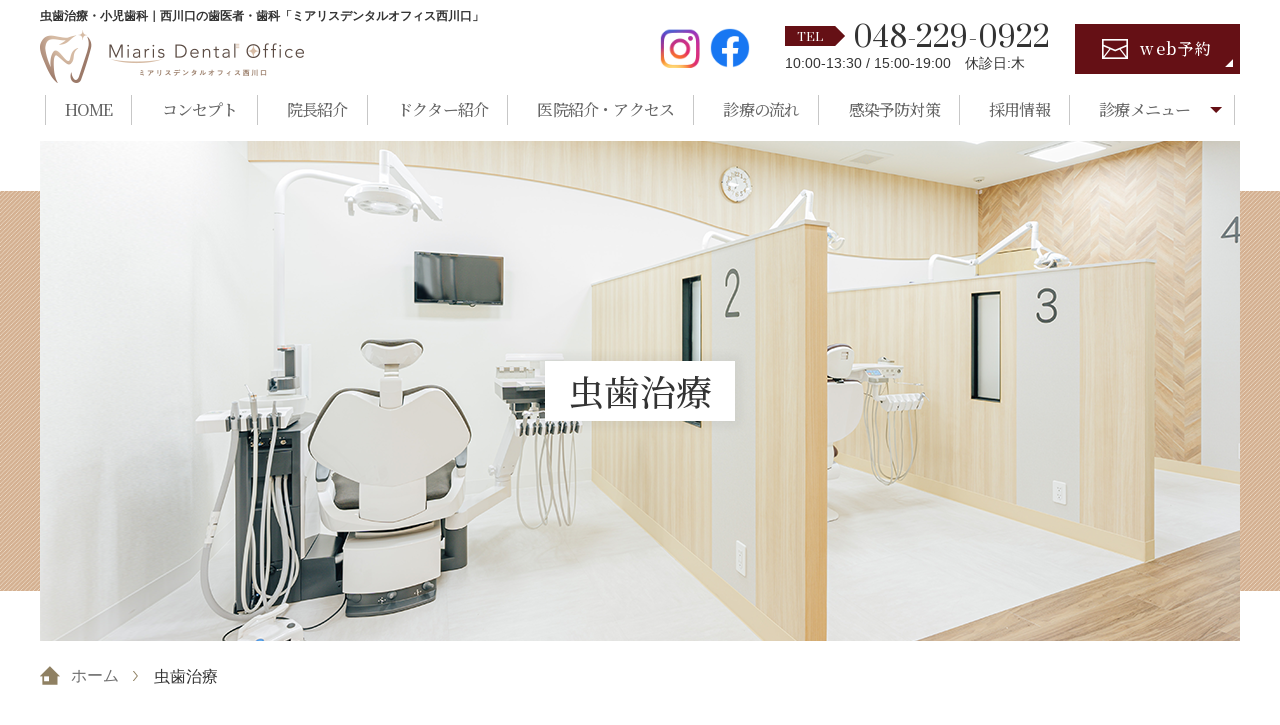

--- FILE ---
content_type: text/html
request_url: https://www.dentaloffice-nishikawaguchi.jp/treatment/
body_size: 7724
content:
<!doctype html>
<html lang="ja">
    <head>
<!-- Google Tag Manager -->
<script>(function(w,d,s,l,i){w[l]=w[l]||[];w[l].push({'gtm.start':
new Date().getTime(),event:'gtm.js'});var f=d.getElementsByTagName(s)[0],
j=d.createElement(s),dl=l!='dataLayer'?'&l='+l:'';j.async=true;j.src=
'https://www.googletagmanager.com/gtm.js?id='+i+dl;f.parentNode.insertBefore(j,f);
})(window,document,'script','dataLayer','GTM-WMVF7PP');</script>
<!-- End Google Tag Manager -->
        <meta charset="utf-8">
        <meta name="viewport" content="width=device-width, initial-scale=-100%, user-scalable=yes" />
        <meta name="format-detection" content="telephone=no">
        <title>虫歯治療・小児歯科｜西川口の歯医者・歯科 ミアリスデンタルオフィス西川口｜噛み合わせをもとにした診療</title>
        <meta name="keywords" content="歯が痛い,虫歯,小児歯科,予防,西川口,歯医者,歯科">
        <meta name="description" content="西川口の歯医者・ミアリスデンタルオフィス西川口の虫歯治療・小児歯科。科学的根拠に基づく確かな知識や技術のもと、患者さん一人ひとりのご希望や状況にあった適切な治療をご提案しています。">
        <link rel="shortcut icon" href="../images/favicon.png" type="image/png" />
        <link rel="stylesheet" href="../css/styles.css">
        <link rel="stylesheet" href="../css/responsive.css">
        <!-- Begin Google Analytics --> 
		<!-- Google Analytics Start --> 
		<script>
			(function(i,s,o,g,r,a,m){i['GoogleAnalyticsObject']=r;i[r]=i[r]||function(){
			(i[r].q=i[r].q||[]).push(arguments)},i[r].l=1*new Date();a=s.createElement(o),
			m=s.getElementsByTagName(o)[0];a.async=1;a.src=g;m.parentNode.insertBefore(a,m)
			})(window,document,'script','https://www.google-analytics.com/analytics.js','ga');
		
			ga('create', 'UA-133572972-29', 'auto');
			ga('send', 'pageview');
		
		</script> 
		<!-- Google Analytics End --> 
		<!-- End Google Analytics -->
    </head>
    <body class="under">
<!-- Google Tag Manager (noscript) -->
<noscript><iframe src="https://www.googletagmanager.com/ns.html?id=GTM-WMVF7PP"
height="0" width="0" style="display:none;visibility:hidden"></iframe></noscript>
<!-- End Google Tag Manager (noscript) -->
        <div id="wrapper">
            <!--header-->
            <header id="header">
                <div class="container">
                    <div class="h_left">
                        <h1>虫歯治療・小児歯科｜西川口の歯医者・歯科「ミアリスデンタルオフィス西川口」</h1>
                        <p class="logo"><a href="https://www.dentaloffice-nishikawaguchi.jp/"><img src="../images/logo.png" alt="ミアリスデンタルオフィス"></a></p>
                    </div>
                    <ul class="h_right">
                        <li class="h_social">
							<p class="instagram"><a target="_blank" href="https://www.instagram.com/miaris_dental_office/"><img src="../images/ico_instagram.png" alt="Instagram"></a></p>
							<p class="facebook"><a target="_blank" href="https://www.facebook.com/heartpiadentaloffice/"><img src="../images/ico_facebook.png" alt="Facebook"></a></p>
						</li>
                        <li class="h_info">
                            <p class="h_tel"><span>TEL</span>048-229-0922</p>
                            <p class="h_time"><span>10:00-13:30 / 15:00-19:00</span>　休診日:木</p>
                        </li>
                        <li class="h_contact">
                            <a href="https://v2.apodent.jp/app/entry/1419/nishik/" onclick="ga('send', 'event', 'content', 'reservation')" target="_blank"><span>web予約</span></a>
                        </li>
                    </ul>            
                    <ul class="menu_link_sp">
                        <li class="menu_call"><a href="tel:0482290922" class="sweetlink"></a></li>
                        <li class="menu_mess"><a href="https://v2.apodent.jp/app/entry/1419/nishik/" onclick="ga('send', 'event', 'content', 'reservation')" target="_blank"></a></li>
                        <li class="menu_icon"><label><span></span></label></li>
                    </ul>
                </div>
                <nav id="gnavi">
                    <ul class="gnavi_ctn">
                        <li><a href="https://www.dentaloffice-nishikawaguchi.jp/">HOME</a></li>
                        <li><a href="../clinic/concept.html">コンセプト</a></li>
                        <li><a href="../clinic/doctor.html">院長紹介</a></li>
                        <li><a href="../clinic/staff.html">ドクター紹介</a></li>
                        <li><a href="../clinic/">医院紹介・アクセス</a></li>
                        <li><a href="../clinic/#tit01">診療の流れ</a></li>
                        <li><a href="../clinic/sterilization.html">感染予防対策</a></li>
                        
						<li><a href="../clinic/recruit/">採用情報</a></li>
                        <li class="over"><a>診療メニュー</a>
                            <ul class="sub_menu">
                                <li><a href="../treatment/">虫歯治療・小児歯科</a></li>
                                <li><a href="../treatment/root.html">根管治療</a></li>
                                <li><a href="../treatment/perio.html">歯周病治療</a></li>
                                <li><a href="../treatment/esthe.html">被せ物治療</a></li>
                                <li><a href="../treatment/denture.html">入れ歯治療</a></li>
                                <li><a href="../treatment/implant.html">インプラント治療</a></li>
                                <li><a href="../treatment/surgery.html">口腔外科治療</a></li>
                                <li><a href="../treatment/ortho.html">矯正歯科</a></li>
                                <li><a href="../treatment/prevent.html">予防処置</a></li>
                                <li><a href="../treatment/prevent.html#ttl02">ホワイトニング</a></li>
                            </ul>
						</li>
                        <li class="sp"><a href="../news/">BLOG・NEWS</a></li>
                        <li class="h_social">
							<p class="instagram"><a target="_blank" href="https://www.instagram.com/miaris_dental_office/"><img src="../images/ico_instagram.png" alt="Instagram"></a></p>
							<p class="facebook"><a target="_blank" href="https://www.facebook.com/heartpiadentaloffice/"><img src="../images/ico_facebook.png" alt="Facebook"></a></p>
						</li>
                    </ul>
                </nav>
            </header>
            <div class="mainvisual">
                <div class="container">
                    <h2>虫歯治療</h2>
                </div>
            </div>
            <main id="main">
                <div id="content">
                    <ul class="topic-path">
                        <li><a href="https://www.dentaloffice-nishikawaguchi.jp/">ホーム</a></li>
                        <li>虫歯治療</li>
                    </ul>
                    <section class="first-sec">
                        <p>当院ではなるべく削らない、なるべく抜かない虫歯治療を心がけ、科学的根拠に基づく確かな知識や技術のもと、患者さん一人ひとりのご希望や状況にあった治療をご提案しています。継続的な治療や予防・メンテナンスを通して、今だけでなく将来まで健康な状態を保てるようサポートしていきたいと考えています。歯やお口に関するお悩みがありましたらお気軽にご相談ください。</p>
                  </section>
                    <section>
                        <h3 id="ttl01">虫歯治療</h3>
                        <h4>なるべく削らない、なるべく抜かない虫歯治療を実践</h4>
                        <p class="image-l"><span><img src="../images/treatment_img01.jpg" alt="なるべく削らない、なるべく抜かない虫歯治療を実践"></span></p>
                        <p>治療のために一度削ってしまった歯は元には戻りません。当院では、歯を削る量を最小限に抑え、できるだけ天然歯を残す治療「MI治療」（Minimal Intervention）の考えを大切に診療を行っています。</p>
                        <p class="clearfix">また、虫歯治療を行う際には、虫歯だけを治すのではなく歯並びや噛み合わせを考えた治療を行うことが大切です。当院は噛み合わせを考慮し、お口全体から根本的な改善を図る治療を実践しています。</p>
                    </section>
                    <section>
                        <h4>原因を突き止めた上での治療で再発を防止</h4>
                        <p class="image-r"><span><img src="../images/treatment_img02.jpg" alt="原因を突き止めた上での治療で再発を防止"></span></p>
                        <p>虫歯の原因はさまざま。食習慣や生活習慣、ブラッシングの問題、だ液量や歯の質など患者さんの歯の特性、既存の被せ物の不具合など、さまざまな原因が潜んでいることがあります。当院では、まずは虫歯の原因究明をすべく、歯周組織や歯髄の状態、周囲の歯や噛み合う歯の状態までくまなく診査し、1本の歯だけでなくお口全体の問題点を探ります。</p>
                        <p class="clearfix">虫歯になった箇所を削って終わり、という治療では、根本的な原因が取り除かれていないため、やがて再発・再治療となってしまいます。当院では、原因を突き止めた上で根本的な治療を行っているため、再発を防止に努めています</p>
                    </section>
                    <section>
                        <h4>痛みを抑えた治療のための工夫</h4>
                        <p>当院では、虫歯治療時にできる限り痛みを抑えるための処置を行っており、患者さんに負担なく治療をお受けいただけるよう努めています。</p>
                        <ul class="under-col2">
                            <li>
                                <h5>表面麻酔</h5>
                                <!--<p class="under-col-img"><img src="../images/treatment_img03.jpg" alt="表面麻酔"></p> -->
                                <p>治療でもっとも痛みを感じやすいのは、麻酔注射の針を刺す時です。注射時の針を刺す箇所の粘膜に表面麻酔薬を塗ることで感覚を麻痺させ、注射時のチクッとした刺激を抑えることができます。</p>
                            </li>
                            <li>
                                <h5>電動麻酔器を使用</h5>
                               <!-- <p class="under-col-img"><img src="../images/treatment_img04.jpg" alt="電動麻酔器を使用"></p> -->
                                <p>麻酔液を注入する際に液を注入するスピードが一定でないと歯ぐきが圧迫され、痛みが起こります。一定の速度で麻酔をゆっくり注入できる電動麻酔器を用いることで、注入時の圧を一定にし、痛みを感じにくくすることができます。</p>
                            </li>
                            <li>
                                <h5>体温と同程度に温めた麻酔薬</h5>
                                <!--<p class="under-col-img"><img src="../images/treatment_img05.jpg" alt="体温と同程度に温めた麻酔薬"></p>-->
                                <p>麻酔薬の品質を保つために冷蔵保管をしていますが、使用前に体温と同程度に温めて使用します。麻酔薬を温めることで冷感刺激を抑えることができます。</p>
                            </li>
                            <li>
                                <h5>細い針(33G)を使用</h5>
                                <!--<p class="under-col-img"><img src="../images/treatment_img06.jpg" alt="表面麻酔"></p>-->
                                <p>一般的な注射針(31G)より細い針を使用したほうが、注射時の痛みを抑えることができます。当院では、極細の注射針(33G)を採用し、麻酔注射時の痛みを感じさせないようにしています。</p>
                            </li>
                        </ul>
                    </section>
                    <section>
                        <h4>早期発見・早期治療</h4>
                        <p class="image-l"><span><img src="../images/treatment_img07.jpg" alt="早期発見・早期治療"></span></p>
                        <p class="clearfix">虫歯治療では歯を削らなければならず、一度削ってしまった歯は元に戻ることはありません。もし虫歯にかかってしまっても、早期発見・早期治療ができれば歯を削る量は少なく済みます。治療が軽く済めば、痛みを軽減することもできますので、定期的に受診して虫歯がないかチェックしてもらうとともに、もし何か異変を感じていたら早めに相談するようにしましょう。</p>
                    </section>
                    <section>
                        <h4>患者さんにとってベストな治療方法のご提案</h4>
                        <p class="image-r"><span><img src="../images/treatment_img08.jpg" alt="患者さんにとってベストな治療方法のご提案"></span></p>
                        <p>見た目を美しく仕上げたい方もいれば、できるだけ通院回数を少なくして早く終わらせたい方、じっくり時間をかけて丁寧に治療をしたい方など、歯科治療に対する患者さんの考え方はそれぞれです。</p>
                        <p>当院では、患者さんにとってベストな方法を一緒に考えていくことを大切にしています。そのため医学的に有効であり、自分や自分の家族でも受けたいと思える治療を複数ご提示するよう心がけています。 </p>
                        <p class="clearfix">そして、それぞれのメリット・デメリットをご説明した上で、患者さんに治療方法を決定していただいています。患者さんに理解していただきやすい言葉で丁寧に説明していますが、不明点などがあればとことんお話ししますので、気軽にお尋ねください。</p>
                    </section>
                    <section>
                        <h3 id="ttl02">小児歯科</h3>
                        <h4>将来の噛み合わせを考慮した小児歯科</h4>
                        <p class="image-l"><span><img src="../images/treatment_img09.jpg" alt="将来の噛み合わせを考慮した小児歯科"></span></p>
                        <p>たとえ乳歯でも虫歯になり歯を失ってしまうと、歯のない部分に周囲の歯が動いてきてしまい、永久歯が生えるスペースが少なくなったり歯並びに悪影響を及ぼしたりすることがあります。そのため、乳歯の頃からしっかりと虫歯を予防し、歯や口腔内の適切な成長を促せるようサポートしていくことが大切です。</p>
                        <p class="clearfix ov-hidden">当院では、今と将来の歯の健康を考慮した小児歯科を提供しており、お子さんのお口の成長段階に応じた治療や処置を継続して行っています。特に当院ではお口全体の健康を左右する噛み合わせに問題がないかをしっかりチェックし、正しい成長へと導いていけるようサポートしています。指しゃぶりや舌を出す癖などは噛み合わせに影響を及ぼすため、そういったお口の癖なども考慮しながら治療を進めます。</p>
                    </section>
                    <section>
                        <h4>お子さんのお口の健康を守るためのポイント</h4>
                        <p>お子さんの歯を守るには親御さんの協力が必要不可欠です。ぜひ以下のポイントを確認して、お子さんが末長く自分の歯を保てるよう導いてあげてください。</p>
                    </section>
                    <section>
                        <h5>早期発見・早期治療のために</h5>
                        <p class="image-r"><span><img src="../images/treatment_img10.jpg" alt="早期発見・早期治療のために"></span></p>
                        <p>虫歯などの歯の病気は初期症状が乏しく、症状が出た段階では進行してしまっていることが少なくありません。特にお子さんの歯は虫歯にかかりやすい歯質であるため注意が必要です。</p>
                        <p class="clearfix">虫歯をできるだけ早く見つけ、できるだけ早く治療を開始するには、3～4ヶ月に一度程度定期検診を受けることが有効です。日ごろから定期的に受診することで、お子さん自身も歯医者への抵抗感が少なくなり、将来歯科医院に通う習慣をつけることにもつながります。</p>
                    </section>
                    <section>
                        <h5>おうちでのケア</h5>
                        <p>子どもの虫歯を予防するには、おうちでのケアが大切です。以下のポイントに注意して、おうちでのケアを実践してみましょう。</p>
                    </section>
                    <section>
                        <h6>毎日の正しい歯みがき</h6>
                        <p class="image-l"><span><img src="../images/treatment_img11.jpg" alt="毎日の正しい歯みがき"></span></p>
                        <p>お子さんのお口に合った歯ブラシやフロスを選択し、正しい方法で歯みがきができるように教えてあげましょう。小さいお子さんの場合は自分だけできちんとみがくことは難しいので、必ず親御さんが仕上げみがきをしてあげてください。</p>
                        <p class="clearfix">洗口剤は一定の効果はありますが、歯みがきがむし歯予防にはもっとも有効です。当院では、歯ブラシの選び方やみがき方の指導、仕上げみがきの指導を行っていますので、ぜひご相談ください。</p>
                    </section>
                    <section>
                        <h6>適切な食習慣・生活習慣</h6>
                        <div class="under-step">
                            <ul class="under-list">
                                <li>間食を控え、ながら食べはやめましょう。</li>
                                <li>清涼飲料水は控えましょう。</li>
                                <li>親から子へ虫歯をうつさないよう、食器の共有などは避けましょう。</li>
                                <li>キシリトールを配合したガムやお菓子を摂りましょう。</li>
                                <li>定期的にフッ素塗布の処置を受けましょう。</li>
                            </ul>
                        </div>
                    </section>
                    <section>
                        <h4>当院の小児歯科の特徴</h4>
                        <ul class="under-col2">
                            <li>
                                <h5>小児歯科医による確かな治療</h5>
                                <p>当院には小児歯科担当の歯科医師が在籍しており、定期的に診療しております。歯科治療に不安があるお子さんもお任せください。</p>
                            </li>
                            <li>
                                <h5>キッズスペースあり</h5>
                                <p>お子さんがリラックスして過ごせるようにしています。「歯医者＝怖くない場所」というイメージを持ってもらうことで、歯科医院に行くことに抵抗がなくなり、定期的な受診を習慣づけることにつながります。</p>
                            </li>
                            <li>
                                <h5>ご褒美の用意</h5>
                                <p>治療を頑張ったご褒美として、ささやかなプレゼントをご用意しています。治療を頑張ったお子さんにプレゼントすることで、治療の達成感を持ってもらえるようにしています。</p>
                            </li>
                            <li>
                                <h5>怖がらせないための対応</h5>
                                <p>歯医者に怖いイメージを持たせず、安心して治療が受けられるよう、お子さんと同じ目線で優しく話しかけるように努めています。<br>怖そうなイメージの治療器具は初回から見せることはせず、無理に治療を行うこともしません。治療を頑張った時にはお子さんを褒めて、治療への意欲を引き出します。</p>
                            </li>
                        </ul>
                    </section>
                    <div class="section under-bnr">
                        <p class="bnr-concept"><a href="../clinic/concept.html">患者さんと人生をともに<br class="sp425">歩み続けるかかりつけ医<br>当院の診療コンセプトはこちら</a></p>
                        <p class="bnr-reservation"><a target="_blank" href="https://v2.apodent.jp/app/entry/1419/nishik/" onclick="ga('send', 'event', 'content', 'reservation')">西川口の歯医者<br>ミアリスデンタルオフィス西川口<br>Web予約はこちら</a></p>
                    </div>
                </div>
            </main>
            <!--footer-->
            <footer id="footer">
                <p id="totop"><a href="#wrapper"><img src="../images/totop.jpg" alt="to top"></a></p>
                <ul class="f_call show">
                    <li><a class="sweetlink" href="tel:0482290922">TEL 048-229-0922</a></li>
                    <li><a href="https://v2.apodent.jp/app/entry/1419/nishik/" onclick="ga('send', 'event', 'content', 'reservation')" target="_blank"><span>web予約</span></a></li>
                </ul>
				<div class="f_top">
					<div class="container">
						<h4>提携医院</h4>
						<p class="idx_h4_en"><span>ALLIANCE</span></p>
						<ul class="f_top_list">
							<li>
								<dl>
									<dt>
										<p class="img"><img src="../images/f_top_img01.jpg" alt="提携医院"></p>
										<p class="lgo"><img src="../images/f_top_logo01.jpg" alt="ハートピア歯科･矯正歯科"></p>
									</dt>
									<dd>
										<p class="txt">【住所】<br>〒361-0056<br>埼玉県行田市持田1080<br>ベイシアフードセンター行田店内</p>
										<p class="txt01">【電話番号】<br>048-554-2211</p>
										<p class="btn"><a target="_blank" href="https://www.heartpia-dc.com/">医院情報はこちら</a></p>
									</dd>
								</dl>
							</li>
							<li>
								<dl>
									<dt>
										<p class="img"><img src="../images/f_top_img02.jpg" alt="提携医院"></p>
										<p class="lgo"><img src="../images/f_top_logo02.jpg" alt="ハートピア歯科・矯正歯科"></p>
									</dt>
									<dd>
										<p class="txt">【住所】<br>〒364-0013<br>埼玉県北本市中丸8-117-1<br>カインズホーム北本店内</p>
										<p class="txt01">【電話番号】<br>048-501-8211</p>
										<p class="btn"><a target="_blank" href="https://www.heartpia-dc.jp/">医院情報はこちら</a></p>
									</dd>
								</dl>
							</li>	
							<li>
								<dl>
									<dt>
										<p class="img"><img src="../images/f_top_img03.jpg" alt="提携医院"></p>
										<p class="lgo"><img src="../images/f_top_logo03.jpg" alt="ハートファミリー歯科越谷"></p>
									</dt>
									<dd>
										<p class="txt">【住所】<br>〒343-0023<br>埼玉県越谷市東越谷1-1-1</p>
										<p class="txt01">【電話番号】<br>048-961-8848</p>
										<p class="btn"><a target="_blank" href="https://www.heartfamily-dc.com/">医院情報はこちら</a></p>
									</dd>
								</dl>
							</li>
						</ul>
					</div>
				</div>
				<div class="f_center">
					<div class="container">
						<div class="f_info">
							<p class="f_logo"><a href="https://www.dentaloffice-nishikawaguchi.jp/"><img src="../images/logo.png" alt="ミアリスデンタルオフィス"></a></p>
							<ul class="f_list">
								<li class="f_tel"><span>TEL</span>048-229-0922</li>
								<li class="f_contact"><a href="https://v2.apodent.jp/app/entry/1419/nishik/" onclick="ga('send', 'event', 'content', 'reservation')" target="_blank"><span>web予約</span></a></li>
							</ul>
							<p class="f_calendar"><img src="../images/f_calendar.jpg" alt="診療時間"></p>
							<p class="f_txt">休診日：木</p>
							<p class="f_txt01">【診療案内】各種保険対応</p>
							<ul class="f_list_btn">
								<li><a href="../treatment/">虫歯治療</a></li>
								<li><a href="#ttl02">小児歯科</a></li>
								<li><a href="../treatment/root.html">根管治療</a></li>
								<li><a href="../treatment/perio.html">歯周病治療</a></li>
								<li><a href="../treatment/esthe.html">被せ物治療</a></li>
								<li><a href="../treatment/denture.html">入れ歯</a></li>
								<li><a href="../treatment/implant.html">インプラント</a></li>
								<li><a href="../treatment/surgery.html">口腔外科</a></li>
								<li><a href="../treatment/ortho.html">矯正治療</a></li>
								<li><a href="../treatment/prevent.html">予防処置</a></li>
								<li><a href="../treatment/prevent.html#ttl02">ホワイトニング</a></li>
							</ul>
						</div>
						<div class="f_map">
							<p class="map">
                                <iframe src="https://www.google.com/maps/embed?pb=!1m18!1m12!1m3!1d3235.4974101151092!2d139.7020666!3d35.8122699!2m3!1f0!2f0!3f0!3m2!1i1024!2i768!4f13.1!3m3!1m2!1s0x6018954f81db4973%3A0x874fdc766bdca1c6!2z44OP44O844OI44OU44Ki44OH44Oz44K_44Or44Kq44OV44Kj44K56KW_5bed5Y-j!5e0!3m2!1sja!2s!4v1712291031710!5m2!1sja!2s" 
                                    allowfullscreen="" aria-hidden="false" tabindex="0" loading="lazy"></iframe>
                            </p>
							<ul class="f_list01">
								<li class="f_add">〒332-0021<br>埼玉県川口市西川口2丁目3-5<br>西川口SC店内 2階</li>
								<li class="idx_btn"><a target="_blank" href="https://goo.gl/maps/hQ3X73tgjsiWno2F6">Google Mapで見る</a></li>
							</ul>
						</div>
					</div>
				</div>
				<div class="f_menu">
					<div class="container">
						<ul class="f_col01">
							<li><a href="https://www.dentaloffice-nishikawaguchi.jp/">TOP</a></li>
						</ul>
						<ul class="f_col02">
							<li><a href="../clinic/">医院紹介・アクセス</a></li>
							<li><a href="../clinic/concept.html">コンセプト</a></li>
							<li><a href="../clinic/doctor.html">院長紹介</a></li>
							<li><a href="../clinic/staff.html">ドクター紹介</a></li>
							<li><a href="../clinic/#tit01">診療の流れ</a></li>
							<li><a href="../clinic/sterilization.html">感染予防対策</a></li>
						</ul>
						<ul class="f_col03">
							<li><a href="../treatment/">虫歯治療・小児歯科</a></li>
							<li><a href="../treatment/root.html">根管治療</a></li>
							<li><a href="../treatment/perio.html">歯周病治療</a></li>
							<li><a href="../treatment/esthe.html">被せ物治療</a></li>
							<li><a href="../treatment/denture.html">入れ歯治療</a></li>
						</ul>
						<ul class="f_col04">
							<li><a href="../treatment/implant.html">インプラント治療</a></li>
							<li><a href="../treatment/surgery.html">口腔外科治療</a></li>
							<li><a href="../treatment/ortho.html">矯正治療</a></li>
							<li><a href="../treatment/prevent.html">予防処置</a></li>
							<li><a href="../treatment/prevent.html#ttl02">ホワイトニング</a></li>
						</ul>
						<ul class="f_col05">
							<li><a href="../news/">BLOG・NEWS</a></li>
						<li><a href="../clinic/recruit/">採用情報</a></li>
						</ul>
					</div>
				</div>
				<div class="copyright">
					<p>Copyright &copy;<span>ミアリスデンタルオフィス西川口</span><span>All rights reserved.</span></p>
				</div>
			</footer>
        </div>
        <script src="../js/jquery.min.js"></script>
        <script src="../js/sweetlink.js"></script>
        <script src="../js/track-tel.js"></script>
        <script src="../js/common.js"></script>
    </body>
</html>

--- FILE ---
content_type: text/css
request_url: https://www.dentaloffice-nishikawaguchi.jp/css/styles.css
body_size: 9486
content:
@charset "UTF-8";
@import "base.css";
@import "fonts.css";
@import "normalize.css";
@import url("https://fonts.googleapis.com/css2?family=Prata&display=swap");
@import url('https://fonts.googleapis.com/css?family=Noto+Serif+JP:500&display=swap&subset=japanese');

h1,
h2,
h3,
h4,
h5,
h6,
input,
button,
textarea,
select,
p,
blockquote,
th,
td,
pre,
address,
li,
dt,
dd {
    font-size: 160%;
    -webkit-text-size-adjust: none;
}

header,
section,
footer,
aside,
nav,
main,
article,
figure {
    display: block;
}

a {
    color: #651015;
    text-decoration: none;
}

a:hover,
a:active {
    text-decoration: underline;
}

a[target="_blank"]:hover {
    opacity: 1;
}

table {
    width: 100%
}

*,
*:before,
*:after {
    box-sizing: border-box;
}

p {
    margin: 0 0 1.5em;
    line-height: 1.75em;
}

.section,
section {
    margin: 0 0 60px;
}

p,
dd,
td,
th,
li {
    line-height: 1.75em;
}

img {
    max-width: 100%;
    vertical-align: bottom;
}

.image_l {
    float: left;
    margin: 0 40px 0 0;
}

.image_r {
    float: right;
    margin: 0 0 0 40px;
}

.bold {
    font-weight: bold;
}

.fl {
    float: left;
}

.fr {
    float: right;
}

/*==========================================================================*/
/*                            Container                                     */
/*==========================================================================*/
body {
    font-family: "游ゴシック体", "Yu Gothic", YuGothic, sans-serif;
    font-weight: 400;
}

#wrapper {
    min-width: 1200px;
    overflow: hidden;
    padding-top: 141px;
}

.container {
    width: 1200px;
    margin: 0 auto;
}

/*========================= Header =================================*/

#header {
    background: #fff;
    padding: 10px 0 15px;
    position: fixed;
    top: 0;
    left: 0;
    width: 100%;
    z-index: 10;
    height: 125px;
    transition: all .5s;
}

@keyframes header-fixed {
    0% {
        opacity: 0;
        -webkit-transform: translateY(-100%);
        -ms-transform: translateY(-100%);
        -moz-transform: translateY(-100%);
        transform: translateY(-100%);
    }

    100% {
        opacity: 1;
        -webkit-transform: translateY(0);
        -ms-transform: translateY(0);
        -moz-transform: translateY(0);
        transform: translateY(0);
    }
}

@-webkit-keyframes header-fixed {
    0% {
        opacity: 0;
        -webkit-transform: translateY(-100%);
        -ms-transform: translateY(-100%);
        -moz-transform: translateY(-100%);
        transform: translateY(-100%);
    }

    100% {
        opacity: 1;
        -webkit-transform: translateY(0);
        -ms-transform: translateY(0);
        -moz-transform: translateY(0);
        transform: translateY(0);
    }
}

@-moz-keyframes header-fixed {
    0% {
        opacity: 0;
        -webkit-transform: translateY(-100%);
        -ms-transform: translateY(-100%);
        -moz-transform: translateY(-100%);
        transform: translateY(-100%);
    }

    100% {
        opacity: 1;
        -webkit-transform: translateY(0);
        -ms-transform: translateY(0);
        -moz-transform: translateY(0);
        transform: translateY(0);
    }
}

#header.fixed {
    box-shadow: 0 1px 10px 2px rgba(0, 0, 0, .1);
    -webkit-animation: header-fixed 0.7s;
    -moz-animation: header-fixed 0.7s;
    -ms-animation: header-fixed 0.7s;
    animation: header-fixed 0.7s;
}

#header.fixed h1 {
    display: none;
}

#header .container {
    display: flex;
    justify-content: space-between;
    margin-bottom: 8px;
}

#header h1 {
    font-size: 12px;
    width: 100%;
    font-weight: 600;
    margin-bottom: 8px;
  overflow: hidden;
  white-space: nowrap;
  text-overflow: ellipsis;
}
.h_left {
  overflow: hidden;
  white-space: nowrap;
  text-overflow: ellipsis;
  width: 40%;
}
.h-right {
    width: 60%;
}

.h_info {
    margin-right: 25px;
}

.h_info p {
    margin-bottom: 0;
    line-height: 1.4em;
}

.h_right {
    display: flex;
    align-items: center;
}

.h_right li {
    line-height: 1.5em;
}

.logo {
    margin-bottom: 0;
    width: 264px;
}

.logo a {
    display: block;
}

.h_tel {
    font-family: 'Prata', serif;
    font-size: 28px;
    display: flex;
    align-items: center;
}

.h_tel span {
    position: relative;
    font-size: 12px;
    background: #651015;
    color: #fff;
    padding: 2px 12px 0px;
    line-height: 18px;
    display: inline-block;
    margin-right: 18px;
    top: -3px;
}

.h_tel span:after {
    position: absolute;
    content: '';
    left: 100%;
    top: 0;
    border-top: 10px solid transparent;
    border-bottom: 10px solid transparent;
    border-left: 10px solid #651015;
}

.h_time {
    position: relative;
    top: -4px;
    font-size: 14px;
    font-weight: 500;
}

.h_contact {
    padding-top: 2px;
}

.h_contact a {
    position: relative;
    font-family: 'Noto Serif JP', serif;
    display: block;
    background: #651015;
    color: #fff;
    padding: 12px 26px;
    border: solid 1px #651015;
}

.h_contact a:hover {
    transition: all 0.5s ease;
    background: #fff;
    color: #651015;
    text-decoration: none;
}

.h_contact a:after {
    position: absolute;
    content: '';
    right: 6px;
    bottom: 6px;
    border-bottom: 8px solid #fff;
    border-left: 8px solid transparent;
}

.h_contact a:hover:after {
    transition: all 0.5s ease;
    border-bottom: 8px solid #651015;
}

.h_contact span {
    position: relative;
    padding-left: 38px;
    letter-spacing: 0.1em;
}

.h_contact span:before {
    position: absolute;
    content: '';
    left: 0;
    top: 2px;
    background: url(../images/ico_letter.png) no-repeat center;
    background-size: contain;
    width: 26px;
    height: 20px;
}

.h_contact a:hover span:before {
    transition: all 0.5s ease;
    background: url(../images/ico_letter_red.png) no-repeat center;
    background-size: contain;
}
.h_social{
    display: flex;
    align-items: center;
    margin-right: 30px;
}
.h_social p{
    line-height: 1.5em;
    margin: 0 5px;
    width: 40px;
}
/******************************Gnavi********************************/

.gnavi_ctn {
    display: flex;
    justify-content: space-around;
    align-items: center;
    width: 100%;
    max-width: 1200px;
    margin: 0 auto;
}

.gnavi_ctn > li {
    position: relative;
    line-height: 1.5em;
    width: auto;
}

.gnavi_ctn > li:before,
.gnavi_ctn > li:after {
    position: absolute;
    content: '';
    right: 0;
    top: 1px;
    background: #C7C7C7;
    height: 30px;
    width: 1px;
}

.gnavi_ctn > li:first-child:before {
    left: 0;
}

.gnavi_ctn > li > a {
    font-family: 'Noto Serif JP', serif;
    position: relative;
    display: block;
    text-decoration: none;
    cursor: pointer;
    transition: all .5s;
    text-align: center;
    padding: 4px 20px;
    font-weight: 500;
    color: #666;
    font-size: 16px;
    letter-spacing: -0.05em;
}

.gnavi_ctn > li.over > a {
    padding-right: 45px;
    padding-left: 20px
}

.gnavi_ctn > li.over:hover a {
    cursor: default;
}

.gnavi_ctn > li.over > a:after {
    position: absolute;
    content: '';
    right: 13px;
    top: 13px;
    width: 0;
    height: 0;
    border-left: 6px solid transparent;
    border-right: 6px solid transparent;
    border-top: 6px solid #651015;
}


.sub_menu {
    position: absolute;
    left: 50%;
    top: 40px;
    width: 250px;
    transform: translateX(-50%);
    display: none;
    z-index: 100;
}

.sub_menu li {
    line-height: 1.3em;
}

.sub_menu li a {
    font-family: 'Noto Serif JP', serif;
    font-size: 14px;
    font-weight: 500;
    position: relative;
    display: block;
    padding: 15px 15px 14px 45px;
    text-decoration: none;
    color: #666;
    transition: all .3s;
    background: #fff;
    border-bottom: solid 1px #F2F2F2;
}

.sub_menu li a:before {
    position: absolute;
    content: '';
    left: 15px;
    top: 23px;
    background: #C7C7C7;
    height: 2px;
    width: 15px;
}

.sub_menu li:first-child a {
    border-top: solid 1px #F2F2F2;
}

/*Mainvisual TOP*/
.index #mainvisual {
    width: 100%;
    margin: 0 auto;
    height: 780px;
}

.index #mainvisual .container,
.index #mainvisual .slick-track,
.index #mainvisual .slick-list {
    position: relative;
    width: 100%;
    height: 100%;
    padding: 0 !important;
}

.index #mainvisual .container {
    max-width: 1920px;
    margin: 0 auto;
}

.index #mainvisual .idx_mv_slide {
    position: relative;
    width: calc(50% + 422px);
    left: 0;
    height: 100%;
}

.index #mainvisual .idx_mv_slide:before {
    position: absolute;
    content: '';
    left: calc(50% + 300px);
    top: 49px;
    background: #d3b090 url(../images/idx_bg_mv.jpg) repeat center;
    height: 100%;
    width: 100%;
}

.index #mainvisual .idx_mv_slide .slick-slide:focus {
    outline: 0;
}

.index #mainvisual .idx_mv01,
.index #mainvisual .idx_mv02,
.index #mainvisual .idx_mv03 {
    position: relative;
    margin-bottom: 0;
}

.index #mainvisual .idx_mv01 {
    width: 100%;
    height: 100%;
    background: url(../images/idx_mv01.jpg) no-repeat center;
    background-size: cover;
}

.index #mainvisual .idx_mv02 {
    width: 100%;
    height: 100%;
    background: url(../images/idx_mv02.jpg) no-repeat center;
    background-size: cover;

}

.index #mainvisual .idx_mv03 {
    width: 100%;
    height: 100%;
    background: url(../images/idx_mv03.jpg) no-repeat center;
    background-size: cover;
}

.index #mainvisual .idx_mv04 {
    width: 100%;
    height: 100%;
    background: url(../images/idx_mv04.jpg) no-repeat center;
    background-size: cover;
}

.idx_mv_text {
    position: absolute;
    left: calc(50% + 330px);
    top: 0;
    transition: all 0.5s ease;
    display: block;
    z-index: 2;
    background: #EDDDC9;
    padding: 50px 28px 60px;
    min-width: 180px;
    height: 510px;
    text-align: center;
}

.idx_mv_text span {
    font-family: 'Noto Serif JP', serif;
    font-size: 24px;
    color: #651015;
    word-wrap: break-word;
    -ms-word-wrap: break-word;
    -moz-word-wrap: break-word;
    -webkit-word-wrap: break-word;
    writing-mode: vertical-lr;
    -moz-writing-mode: vertical-lr;
    -webkit-writing-mode: vertical-lr;
    -ms-writing-mode: vertical-lr;
    line-height: 1.5em;
    letter-spacing: 0.19em;
    vertical-align: top;
    margin-right: 6px;
}

.idx_mv_text span:last-child {
    margin-right: 0;
}

/*****************TOP CONTENT ***************************/


.index #main {
    background: url(../images/idx_bg.jpg) no-repeat top;
}

.index h4 {
    font-family: 'Noto Serif JP', serif;
    font-size: 28px;
    font-weight: 500;
    line-height: 1.5em;
    letter-spacing: 0.11em;
    margin-bottom: 18px;
}

.index .idx_bg_img {
    position: absolute;
    right: -15px;
    bottom: -15px;
    width: 30px;
    height: 30px;
    background: #A78061;
    z-index: -1;
}

.index .idx_bg_info {
    position: absolute;
    left: -15px;
    bottom: -15px;
    width: 30px;
    height: 30px;
    background: #BA7473;
    z-index: -2;
}

.idx_h4_en {
    margin-bottom: 36px;
}

.idx_h4_en span {
    position: relative;
    font-family: 'Prata', serif;
    color: #A78061;
    padding-left: 46px;
    letter-spacing: 0.1em;
}

.idx_h4_en span:before {
    position: absolute;
    content: '';
    left: 0;
    top: 10px;
    width: 30px;
    height: 1px;
    background: #A78061;
}

.idx_btn {
    text-align: center;
}

.idx_btn a {
    font-family: 'Noto Serif JP', serif;
    letter-spacing: 0.05em;
    position: relative;
    display: flex;
    align-items: center;
    justify-content: center;
    text-align: center;
    width: 390px;
    padding: 10px 30px;
    background: #fff;
    color: #651015;
    border: solid 1px #651015;
    margin: 0 auto;
    transition: all 0.5s ease;
    font-weight: 500;
}

.idx_btn a:after {
    position: absolute;
    content: '';
    right: 14px;
    top: 50%;
    transform: translateY(-50%);
    background: url(../images/idx_ico_btn.png) no-repeat center;
    background-size: contain;
    width: 5px;
    height: 10px;
    transition: all 0.5s ease;
}

.idx_btn a:hover {
    background: #651015;
    color: #fff;
    transition: all 0.5s ease;
    text-decoration: none;
}

.idx_btn a:hover:after {
    background: url(../images/idx_ico_btn_white.png) no-repeat center;
    background-size: contain;
    transition: all 0.5s ease;
}

.idx_btn a[target="_blank"]:hover {
    background: #fff;
    color: #651015;
    cursor: pointer;
}

.idx_btn a[target="_blank"]:hover:after {
    background: url(../images/idx_ico_btn.png) no-repeat center;
    background-size: contain;
}

.idx_box_news {
    position: relative;
    margin: -184px 0 32px;
    z-index: 1;
}

.idx_box_news .container {
    display: flex;
    align-items: center;
    background: #fff;
    box-shadow: 0 0 5px rgba(0, 0, 0, 0.2);
}

.idx_box_news h3 {
    position: relative;
    font-family: 'Prata', serif;
    color: #fff;
    background: #651015;
    padding: 15px 15px 11px 28px;
    font-size: 16px;
    display: inline-block;
    letter-spacing: 0.05em;
    width: 100px;
    margin: 0 48px 0 0;
    font-weight: 500;
    line-height: 1.5em;
}

.idx_box_news h3:before {
    position: absolute;
    content: '';
    left: 100%;
    top: 0;
    border-top: 25px solid transparent;
    border-bottom: 25px solid transparent;
    border-left: 25px solid #651015;
}

.idx_list_news {
    width: calc(100% - 240px);
    padding-top: 3px;
}

.idx_list_news li {
    display: flex !important;
}

.idx_list_news .post_date {
    font-family: 'Prata', serif;
    display: flex;
    flex-shrink: 0;
    letter-spacing: 0.11em;
    width: 110px;
    margin-right: 35px;
}

.idx_list_news .post_ttl {
    position: relative;
    top: -2px;
    width: calc(100% - 110px);
    font-weight: 500;
    white-space: nowrap;
    overflow: hidden;
    text-overflow: ellipsis;
    word-break: break-all;
    word-wrap: break-word;
}

.idx_list_news .post_ttl:hover {
    color: #651015;
    text-decoration: underline;
    transition: all 0.3s ease;
}

.idx_list_news .post_ttl:focus {
    outline: 0;
}

.read_more {
    margin-bottom: 0;
    margin-left: auto;
    width: 93px;
    text-align: center;
}

.read_more a {
    position: relative;
    font-family: 'Prata', serif;
    padding-right: 18px;
}

.read_more a:after {
    position: absolute;
    content: '';
    right: 0;
    top: 50%;
    transform: translateY(-50%);
    background: url(../images/idx_ico_btn.png) no-repeat center;
    background-size: contain;
    width: 5px;
    height: 10px;
}

.box01 {
    max-width: 1200px;
    margin: 0 auto;
    position: relative;
    padding: 35px;
    background: url(../images/box01_bg.jpg) repeat;
    box-shadow: 0 0 5px rgba(0, 0, 0, 0.2);
}

.box01 .container {
    width: 100%;
    background: #fff;
    padding: 42px 35px 35px;
}

.box01 h3 {
    font-family: 'Prata', serif;
    font-size: 60px;
    color: #651015;
    text-align: center;
    letter-spacing: 0.04em;
    line-height: 48px;
    margin-bottom: 5px;
    font-weight: 500;
}

.box01 h3 > span {
    font-size: 21px;
    color: #A78061;
    margin-right: 33px;
    letter-spacing: 0.01em;
    position: relative;
    top: -2px;
    left: 4px;
}

.box01_date,
.box01_date01 {
    text-align: center;
    font-weight: 500;
    font-size: 21px;
    width: 90%;
    margin: 0 auto;
}

.box01_date {
    margin-bottom: 0px;
    letter-spacing: 0.05em;
    font-weight: 500;
    font-size: 14px;
}

.box01_date01 {
    /* margin-bottom: 35px; */
    width: 100%;
    display: flex;
    flex-direction: column;
    gap: 10px;
    max-width: 425px;
    align-items: center;



}

.box01 .d-flex {
    display: flex;  
    flex-direction: column;
    /* flex-wrap: wrap; */
    justify-content: center;
    gap: 50px;
}
.box01-blk {
    display: flex;  
    justify-content: center;
    flex-direction: row;
    max-width: fit-content;
    gap: 10px;
    margin: 0 auto;
}
/* a.box01_date01_btn {
    position: relative;
    font-family: 'Noto Serif JP', serif;
    display: block;
    background: #783201;
    color: #fff;
    padding: 45px 26px;
    border: solid 1px #78451c;
    width: 450px;
    font-size: 24px;
    text-decoration: none;
    text-align: center;
}

a.box01_date01_btn span {
    font-size: 30px;
    display: block;
    background: none;
}
a.box01_date01_btn:after {
    position: absolute;
    content: '';
    right: 6px;
    bottom: 6px;
    border-bottom: 8px solid #fff;
    border-left: 8px solid transparent;
} */
a.box01_date01_btn:hover{
    opacity: 0.8;
}
.box01_date01 span {
    position: relative;
    font-family: 'Noto Serif JP', serif;
    font-weight: 500;
    font-size: 17px;
    color: #fff;
    background: #651015;
    line-height: 30px;
    padding: 0 16px 0 23px;
    display: inline-block;
    letter-spacing: 0.05em;
    margin-right: 28px;
    top: -3px;
}

.box01_date01 span:before {
    position: absolute;
    content: '';
    left: 100%;
    top: 0;
    border-top: 15px solid transparent;
    border-bottom: 15px solid transparent;
    border-left: 15px solid #651015;
}

.box01_list {
    display: flex;
    justify-content: space-between;
}

.box01_list .box01_left {
    width: 510px;
    margin-right: 40px;
}

.box01_list .box01_right {
    width: calc(100% - 550px);
}

.box01_left .map {
    width: 100%;
    line-height: 0;
    margin-bottom: 16px;
}

.box01_left .add {
    line-height: 1.5em;
    letter-spacing: 0.06em;
    font-weight: 500;
}

.box01_left .add span {
    display: block;
    letter-spacing: 0.01em;
}

.box01_left iframe {
    width: 100%;
    height: 280px;
}

.box01_right .img {
    margin-bottom: 5px;
}

.box01_right [class^="txt"] {
    font-weight: 500;
}

.box01_right .txt01 {
    margin-bottom: 18px;
    font-weight: 500;
}

.box01_right .txt02 {
    margin-bottom: 3px;
    font-weight: 500;
}

.box01_right .list_btn {
    display: flex;
    justify-content: flex-start;
    flex-wrap: wrap;
}

.box01_right .list_btn li {
    text-align: center;
    width: 120px;
    margin: 0 10px 12px 0;
}

.box01_right .list_btn li:nth-child(4n + 4) {
    margin-right: 0;
}

.box01_right .list_btn a {
    display: block;
    font-family: 'Noto Serif JP', serif;
    background: #A78061;
    color: #fff;
    transition: all 0.5s ease;
    padding: 5px 2px;
    font-weight: 500;
    text-align: center;
}

.box01_right .list_btn a:hover {
    text-decoration: none;
    opacity: 0.8;
    transition: all 0.5s ease;
}

.box01 .idx_btn {
    margin-bottom: 0;
}

.box01 .idx_btn a {
    width: 300px;
}

.box02 {
    max-width: 1920px;
    margin: 0 auto;
    padding: 120px 0;
    position: relative;
}

.box02_img {
    position: absolute;
    height: 561px;
    width: calc(50% - 30px);
    right: calc(50% + 40px);
    background-size: cover;
    margin-bottom: 0;
    z-index: 2;
}

.box02_img:before {
    position: absolute;
    content: '';
    top: 0;
    width: 100%;
    height: 100%;
    background: url(../images/box02_img01.jpg) no-repeat center;
    background-size: cover;
}

.box02_img img {
    display: none;
}

.box02_info {
    width: calc(50% - 390px);
    position: relative;
    left: calc(50% + 39px);
    padding-top: 84px;
    z-index: 2;
}

.box02_info .des {
    font-weight: 500;
    margin-bottom: 0;
}

.box03 {
    padding: 50px 0 99px;
}

.box03 h4 {
    letter-spacing: 0.18em;
}

.box03 .idx_h4_en {
    margin-bottom: 45px;
}

.box03_list {
    display: flex;
    justify-content: space-between;
    margin-bottom: 37px;
}

.box03_list li {
    width: 360px;
}

.box03_list .img {
    position: relative;
    line-height: 0;
    margin-bottom: 13px;
    z-index: 2;
}

.box03_list .img .num {
    position: absolute;
    right: 5px;
    bottom: 30px;
    font-family: 'Prata', serif;
    font-size: 72px;
    color: rgba(167, 128, 97, 0.4);
    letter-spacing: 0.08em;
}

.box03_list .ttl {
    font-family: 'Noto Serif JP', serif;
    font-weight: 500;
    font-size: 18px;
    margin-bottom: 0;
    letter-spacing: 0.1em;
}

.box03 .des {
    max-width: 857px;
    margin: 0 auto 43px;
    font-weight: 500;
}

.box03 .idx_btn {
    margin-bottom: 0;
}

.box04 {
    background: url(../images/box04_bg.jpg) no-repeat center;
    background-size: cover;
    padding: 143px 0 100px;
}

.box04_list01 {
    display: flex;
    margin-bottom: 70px;
}

.box04_list01 h4 {
    color: #fff;
    letter-spacing: 0.2em;
    margin-bottom: 20px;
}

.box04_list01 .idx_h4_en {
    margin-bottom: 42px;
}

.box04_list01 .idx_h4_en span {
    color: #D0C9BA;
}

.box04_list01 .idx_h4_en span:before {
    background: #D0C9BA;
    top: 8px;
}

.box04_list01 .info {
    width: calc(100% - 627px);
    margin-right: 100px;
}

.box04_list01 .des {
    font-weight: 500;
    color: #fff;
}

.box04_list01 .img {
    width: 452px;
    padding-top: 5px;
}

.box04_list02 {
    display: flex;
    justify-content: space-between;
}

.box04_list02 h4 {
    text-align: center;
    font-size: 24px;
    letter-spacing: 0.15em;
    margin-bottom: 7px;
}

.box04_list02 li {
    width: 580px;
    background: #fff;
    padding: 30px 30px 40px 30px;
}

.box04_list02 .img {
    line-height: 0;
    margin-bottom: 30px;
}

.box04_list02 .idx_h4_en {
    text-align: center;
    margin-bottom: 0;
}

.box04_list02 .idx_h4_en span {
    padding-left: 0;
}

.box04_list02 .idx_h4_en span:before {
    content: none;
}

.box04_list02 .dot {
    text-align: center;
    line-height: 1.5em;
    letter-spacing: 0.1em;
}

.box04_list02 .des {
    padding: 0 35px;
    margin-bottom: 22px;
    font-weight: 500;
}

.box04_list02 .idx_btn {
    margin-bottom: 0;
}

.box04_list02 .idx_btn a {
    width: 300px;
}

.box05 {
    padding: 92px 0 29px;
    background: url(../images/box05_bg.jpg) no-repeat;
    background-size: cover;
}

.box05.box05_cus {
    padding: 90px 0;
}

.box05 h4 {
    text-align: center;
    margin-bottom: 9px;
}

.box05 .idx_h4_en {
    text-align: center;
}

.box05 .idx_h4_en span {
    padding: 0 30px;
}

.box05 .idx_h4_en span:before,
.box05 .idx_h4_en span:after {
    position: absolute;
    content: '';
    top: 8px;
    width: 15px;
    height: 1px;
    background: #A78061;
}

.box05 .idx_h4_en span:before {
    left: 0;
}

.box05 .idx_h4_en span:after {
    right: 0;
}

.box05 .des {
    max-width: 857px;
    margin: 0 auto 44px;
    font-weight: 500;
}

.box05_list {
    display: flex;
    flex-wrap: wrap;
    justify-content: space-between;
    align-items: flex-start;
}

.box05_list li {
    margin-bottom: 50px;
    padding-left: 100px;
}

.box05_list li.pdl {
    padding-left: 50px;
}

.box05_list li.pdr {
    padding-right: 50px;
}

.box05_list .img {
    position: relative;
    margin-bottom: 0;
    line-height: 0;
}

.box05_list .ttl {
    position: absolute;
    bottom: 32px;
    left: 0;
    margin-left: -50px;
    margin-bottom: 0;
    background: #fff;
    color: #A78061;
    font-family: 'Noto Serif JP', serif;
    font-size: 24px;
    font-weight: 500;
    padding: 15px 40px 15px 36px;
    line-height: 1.4em;
    letter-spacing: 0.12em;
    display: block;
}

.box05_list .ttl span {
    position: relative;
    display: block;
    font-size: 18px;
    margin-bottom: 0;
    line-height: 1.4em;
    letter-spacing: 0.1em;
    color: #333;
}

.box05_list .ttl:before {
    position: absolute;
    content: '';
    left: 16px;
    top: 0;
    width: 1px;
    height: 100%;
    background: #A78061;
}


.box06 .container {
    width: 100%;
}

.box06_list_bnr {
    position: relative;
    display: flex;
}

.box06_list_bnr:before {
    position: absolute;
    content: '';
    top: 0;
    left: 50%;
    transform: translateX(-50%);
    border-left: 25px solid transparent;
    border-right: 25px solid transparent;
    border-top: 25px solid #fff;
    z-index: 2;
}

.box06_list_bnr li {
    width: 50%;
    min-height: 250px;
}

.box06_list_bnr li a {
    position: relative;
    text-align: center;
    display: flex;
    justify-content: center;
    align-items: center;
    width: 100%;
    height: 100%;
    z-index: 1;
    overflow: hidden;
}

.box06_list_bnr li a:before,
.box06_list_bnr li a:after {
    position: absolute;
    content: '';
    width: 100%;
    height: 100%;
    left: 0;
    top: 0;
}

.box06_list_bnr li a:before {
    background: rgba(0, 0, 0, 0.7);
}

.box06_list_bnr li:nth-child(1) a:after {
    background: url(../images/box06_bg01.jpg) no-repeat center;
    background-size: cover;
    z-index: -1;
    transition: all 0.3s linear;
}

.box06_list_bnr li:nth-child(2) a:after {
    background: url(../images/box06_bg02.jpg) no-repeat center;
    background-size: cover;
    z-index: -1;
    transition: all 0.3s linear;
}

.box06_list_bnr li span {
    position: relative;
    color: #fff;
    font-family: 'Noto Serif JP', serif;
    font-size: 24px;
    letter-spacing: 0.11em;
    padding: 20px;
}

.box06_list_bnr li a:hover {
    text-decoration: none;
    color: #fff;
}

.box06_list_bnr li a:hover:after {
    transform: scale(1.2);
    transition: all 0.3s linear;
}

.box07 {
    position: relative;
    max-width: 1920px;
    width: 100%;
    margin: 0 auto 70px;
    background: #fff;
}

.box07 .container {
    display: flex;
}
.box07 .ttl_name{
    position: absolute;
    top: 92px;
    left: 204px;
}
.box07_list {
    position: relative;
}

.box07_img {
    position: absolute;
    top: 200px;
    right: calc(50% - 130px);
    width: calc(50% + 140px);
    height: 794px;
    margin-bottom: 0;
}

.box07_img:after {
    position: absolute;
    content: '';
    left: 0;
    top: 0;
    width: 100%;
    height: 100%;
    background: url(../images/box07_img01.jpg) no-repeat center;
    background-size: cover;
}

.box07_img:before {
    position: absolute;
    content: '';
    bottom: -70px;
    right: calc(50% - 716px);
    width: calc(50% + 354px);
    height: 964px;
    background: url(../images/box07_bg.jpg) repeat center;
}

.box07_img img {
    display: none;
}

.box07_info {
    position: relative;
    width: calc(50% + 60px);
    margin-left: auto;
    padding: 92px 0 58px 61px;
    z-index: 1;
}

.box07_info:before {
    position: absolute;
    content: '';
    left: 0;
    top: 0;
    width: 100%;
    height: 100%;
    background: #fff url(../images/box07_bg01.png) repeat center;
    z-index: -1;
}

.box07_info:after {
    position: absolute;
    content: '';
    left: 100%;
    top: 0;
    width: 100%;
    height: 100%;
    background: #fff url(../images/box07_bg01.png) repeat center;
}

.box07_info h3 {
    margin-bottom: 18px;
}

.box07_info .idx_h4_en span:before {
    top: 7px;
}

.box07_info .idx_h4_en {
    margin-bottom: 34px;
}

.box07_info .ttl,
.box07_info .ttl01 {
    font-family: 'Noto Serif JP', serif;
    font-size: 21px;
    font-weight: 500;
    color: #A78061;
    letter-spacing: 0.15em;
    margin-bottom: 11px;
}

.box07_info .list_txt li,
.box07_info .list_txt01 li {
    position: relative;
    line-height: 1.55em;
    margin-bottom: 4px;
    font-weight: 500;
    padding-left: 15px;
}

.box07_info .list_txt li:last-child {
    margin-bottom: 0;
}

.box07_info .list_txt {
    margin-bottom: 18px;
    font-weight: 500;
}

.box07_info .ttl01 {
    margin-bottom: 7px;
    font-weight: 500;
}

.box07_info .list_txt01 {
    margin-bottom: 33px;
}

.box07_info .list_txt li:before,
.box07_info .list_txt01 li:before {
    position: absolute;
    content: '';
    left: 0;
    top: 11px;
    width: 5px;
    height: 1px;
    background: #333;
}

.box07_info .des {
    font-weight: 500;
    margin-bottom: 32px;
}

.box07_info .idx_btn {
    margin-bottom: 0;
}

.box07_info .idx_btn a {
    margin-left: 0;
    padding: 15px 30px;
    letter-spacing: 0.23em;
}

.box07_modal {
    position: fixed;
    left: 0;
    top: 0;
    transition: all .3s ease;
    opacity: 0;
    visibility: hidden;
    z-index: 2000;
    background: rgba(0, 0, 0, 0.5);
    width: 100%;
    height: 100%;
    display: flex;
    align-items: center;
    justify-content: center;
}

.box07_modal.open {
    visibility: visible;
    opacity: 1;
    transition: all .3s ease;
}

.box07_modal_main {
    position: relative;
    overflow: auto;
    width: 90%;
    height: 90%;
    padding: 50px 30px;
    z-index: 1;
}

.box07_modal_main.box07_tab01 {
    background: url(../images/box07_bg_modal1.jpg) no-repeat center;
    background-size: cover;
}

.box07_modal_main.box07_tab02 {
    background: url(../images/box07_bg_modal1.jpg) no-repeat center;
    background-size: cover;
}

/*.box07_modal_main.box07_tab03 {
    background: url(../images/box07_bg_modal3.jpg) no-repeat center;
    background-size: cover; */
/* } */
.box07_modal_main:before {
    content: '';
    position: absolute;
    width: 50%;
    left: 0;
    top: 0;
    height: 100%;
    background-image: linear-gradient(135deg, #fff 25%, transparent 25%, transparent 50%, #fff 50%, #fff 75%, transparent 75%, transparent 100%);
    background-size: 2.83px 2.83px;
    opacity: .5;
    z-index: -1;
}

.box07_modal_content {
    position: relative;
    margin-bottom: 150px;
}

.box07_modal_footer {
    position: absolute;
    right: 30px;
    bottom: 140px;
}

.box07_modal .btn_close_modal {
    width: 22px;
    height: 22px;
    display: inline-block;
    position: absolute;
    top: 20px;
    right: 20px;
    cursor: pointer;
    z-index: 1000;
}

.box07_modal .btn_close_modal:before {
    content: '';
    width: 30px;
    height: 2px;
    background-color: #0b0b0b;
    position: absolute;
    top: 0;
    right: 0;
    transform: rotate(-45deg);
    transform-origin: right;
    transition: all .3s ease;
}

.box07_modal .btn_close_modal::after {
    content: '';
    width: 30px;
    height: 2px;
    background: #000;
    position: absolute;
    top: 0;
    right: -9px;
    transform: rotate(45deg);
    transform-origin: left;
    transition: all .3s ease;
}

.box07_modal .btn_close_modal:hover:before,
.box07_modal .btn_close_modal:hover:after {
    background-color: #A78061;
}

.box07_menu_tab {
    display: flex;
    justify-content: flex-end;

}

.box07_menu_tab li {
    margin-right: 20px;
    width: 60px;
    height: 60px;
}

.box07_menu_tab li:last-child {
    margin-right: 0;
}

.box07_menu_tab li a {
    font-family: 'Prata', serif;
    position: relative;
    display: flex;
    justify-content: center;
    align-items: center;
    padding: 19px 25px 12px;
    font-size: 32px;
    text-decoration: none;
    background: #333;
    cursor: pointer;
    color: #fff;
    transition: all 0.3s ease;
    width: 100%;
    height: 100%;
}

.box07_menu_tab li a.active,
.box07_menu_tab li a:hover {
    transition: all 0.3s ease;
    background: #A78061;
}

.box07_menu_tab li a:not(.active):hover::after {
    position: absolute;
    content: '';
    bottom: 8px;
    left: 50%;
    transform: translateX(-50%);
    background-size: 15px 8px;
    width: 15px;
    height: 8px;
}

.box07_modal .tab_content {
    display: none;
}

.box07_modal .tab_content.show {
    display: block;
    -webkit-animation-name: fadeIn;
    animation-name: fadeIn;
    -webkit-animation-duration: 1s;
    animation-duration: 1s;
}

.box07_modal .num {
    font-family: 'Prata', serif;
    position: relative;
    display: flex;
    justify-content: center;
    align-items: center;
    padding: 19px 25px 12px;
    font-size: 48px;
    text-decoration: none;
    background: #A78061;
    cursor: pointer;
    color: #fff;
    transition: all 0.3s ease;
    width: 70px;
    height: 70px;
    margin-bottom: 30px;
}

.box07_modal .tab_info {
    width: 48%;
    position: relative;

}

.box07_modal .ttl {
    font-family: 'Noto Serif JP', serif;
    font-size: 24px;
    font-weight: 500;
}

.box07_modal .idx_btn {
    margin-bottom: 0;
}

.box07_modal .idx_btn a {
    margin-left: 0;
    width: 300px;
    padding: 15px 30px;
    font-size: 21px;
}
.box08{
    background: #f7f3f0;
    padding: 75px 0;
}
.box08_list{
    display: flex;
    justify-content: space-between;
    margin-bottom: 50px;
}
.box08_list li{
    width: 18%;
}
.box08 h4{
    position: relative;
    text-align: center;
    padding-top: 40px;
}
.box08 h4:before{
    position: absolute;
    content:'';
    top: 0;
    left: 50%;
    transform: translate(-50%);
    background: url(../images/ico_instagram.png) no-repeat center;
    background-size: contain;
    width: 30px;
    height: 30px;
}
.box08 .idx_h4_en {
    text-align: center;
}
.box08 .idx_h4_en span:before{
    left: 5px;
    top: 50%;
    transform: translateY(-50%);
}
.box08 .idx_h4_en span:after{
    position: absolute;
    content: '';
    right: 5px;
    top: 50%;
    transform: translateY(-50%);
    width: 30px;
    height: 1px;
    background: #A78061;
}
.box08 .idx_h4_en span{
    padding: 0 47px ;
}
.box08_list a{
    display: flex;
    justify-content: center;
    align-items: center;
    position: relative;
    background: #e8e8e8;
    overflow: hidden;
    height: 190px;
    transition: all 0.3s ease;
}
.box08_list a:hover{
    opacity: 0.7;
    transition: all 0.3s ease;
}
/*footer*/
#totop {
    position: fixed;
    width: 60px;
    height: 60px;
    bottom: 60px;
    right: 70px;
    z-index: 90;
    line-height: 0;
    margin-bottom: 0;
}

#totop a {
    display: block;
    transition: all 0.5s ease;
}

#totop a:hover {
    opacity: 0.7;
    transition: all 0.5s ease;
}

.f_top {
    padding: 35px 0;
}

.f_top h4 {
    text-align: center;
    margin-bottom: 9px;
}

.f_top .idx_h4_en {
    text-align: center;
    margin-bottom: 32px;
}

.f_top .idx_h4_en span {
    padding: 0 25px;
}

.f_top .idx_h4_en span:before,
.f_top .idx_h4_en span:after {
    position: absolute;
    content: '';
    top: 8px;
    width: 15px;
    height: 1px;
    background: #A78061;
}

.f_top .idx_h4_en span:before {
    left: 0;
}

.f_top .idx_h4_en span:after {
    right: 0;
}

.f_top_list {
    display: flex;
    justify-content: space-between;
}

.f_top_list li {
    position: relative;
    width: 370px;
    padding: 25px 24px 75px;
    box-shadow: 0 0 5px rgba(0, 0, 0, 0.2);
}

.f_top_list li:nth-child(3) .txt01 {
    margin-bottom: 47px;
}

.f_top_list .img {
    margin-bottom: 18px;
}

.f_top_list .lgo {
    width: 300px;
    margin: 0 auto 25px;
}

.f_top_list .txt,
.f_top_list .txt01 {
    letter-spacing: 0.04em;
    line-height: 1.5em;
    font-weight: 500;
    padding: 0 10px;
}

.f_top_list .txt {
    margin-bottom: 13px;
}

.f_top_list .txt01 {
    margin-bottom: 24px;
}

.f_top_list .btn {
    margin-bottom: 0;
    position: absolute;
    bottom: 24px;
}

.f_top_list .btn a {
    position: relative;
    width: 320px;
    display: flex;
    justify-content: center;
    align-items: center;
    background: #651015;
    color: #fff;
    font-family: 'Noto Serif JP', serif;
    font-weight: 500;
    margin: 0 auto;
    padding: 10px 45px;
    letter-spacing: 0.05em;
    border: solid 1px #651015;
}

.f_top_list .btn a:hover {
    transition: all 0.3s ease;
    text-decoration: none;
    cursor: pointer;
}

.f_top_list .btn a:before {
    position: absolute;
    content: '';
    right: 20px;
    top: 50%;
    transform: translateY(-50%);
    background: url(../images/ico_link.png) no-repeat center;
    background-size: contain;
    width: 20px;
    height: 16px;
    transition: all 0.3s ease;
}

.f_center {
    padding: 65px 0 99px;
}

.f_center .container:last-child {
    display: flex;
    justify-content: space-between;
}
.index .f_center h4{
    
    margin-bottom: 9px;
}
.f_center .idx_h4_en span::after {
    position: absolute;
    content: '';
    top: 8px;
    width: 15px;
    height: 1px;
    background: #A78061;
  }
  .f_center .idx_h4_en span::after {
    position: absolute;
    content: '';
    right: 5px;
    top: 50%;
    transform: translateY(-50%);
    width: 30px;
    height: 1px;
    background: #A78061;
  }
  .under .f_center h4{
    margin-bottom: 9px;
    padding-left: 0;
  }
  .under .f_center h4::before{
display: none;
  }
  .f_center .idx_h4_en span {
    padding: 0 47px;
  }
.f_center .f_map {
    width: 650px;
}

.f_center .f_info {
    width: calc(100% - 690px);
    margin-right: 40px;
}

.f_map iframe {
    width: 100%;
    height: 383px;
}

.f_center .f_list {
    display: flex;
    justify-content: space-between;
    margin-bottom: 14px;
}

.f_list li,
.f_list01 li {
    line-height: 1.5em;
}

.f_logo {
    margin-bottom: 2px;
    width: 264px;
}

.f_logo a {
    display: block;
}

.f_tel {
    font-family: 'Prata', serif;
    font-size: 28px;
    display: flex;
    align-items: center;
    padding-top: 2px;
}

.f_tel span {
    position: relative;
    font-size: 12px;
    background: #651015;
    color: #fff;
    padding: 2px 3px 0px 7px;
    line-height: 18px;
    display: inline-block;
    margin-right: 18px;
    top: -2px;
    letter-spacing: 0.1em;
}

.f_tel span:after {
    position: absolute;
    content: '';
    left: 100%;
    top: 0;
    border-top: 10px solid transparent;
    border-bottom: 10px solid transparent;
    border-left: 10px solid #651015;
}

.f_tel a {
    color: #333;
}

.f_tel a:hover {
    text-decoration: none;
}

.f_contact a {
    position: relative;
    font-family: 'Noto Serif JP', serif;
    display: block;
    background: #651015;
    color: #fff;
    padding: 7px 15px;
    border: solid 1px #651015;
}

.f_contact a:hover {
    transition: all 0.5s ease;
    background: #fff;
    color: #651015;
    text-decoration: none;
}

.f_contact a:after {
    position: absolute;
    content: '';
    right: 4px;
    bottom: 4px;
    border-bottom: 8px solid #fff;
    border-left: 8px solid transparent;
}

.f_contact a:hover:after {
    transition: all 0.5s ease;
    border-bottom: 8px solid #651015;
}

.f_contact span {
    position: relative;
    letter-spacing: 0.1em;
    padding: 0 4px 0 34px;
}

.f_contact span:before {
    position: absolute;
    content: '';
    left: 0;
    top: 3px;
    background: url(../images/ico_letter.png) no-repeat center;
    background-size: contain;
    width: 24px;
    height: 17px;
}

.f_contact a:hover span:before {
    transition: all 0.5s ease;
    background: url(../images/ico_letter_red.png) no-repeat center;
    background-size: contain;
}

.f_calendar {
    margin-bottom: 6px;
}

.f_info .f_txt {
    margin-bottom: 18px;
}

.f_info .f_txt01 {
    position: relative;
    left: -7px;
    margin-bottom: 3px;
}

.f_list_btn {
    display: flex;
    justify-content: flex-start;
    flex-wrap: wrap;
}

.f_list_btn li {
    text-align: center;
    width: 120px;
    margin: 0 10px 11px 0;
}

.f_list_btn li:nth-child(4n + 4) {
    margin-right: 0;
}

.f_list_btn a {
    display: block;
    font-family: 'Noto Serif JP', serif;
    background: #A78061;
    color: #fff;
    transition: all 0.5s ease;
    padding: 6px 2px 4px;
    text-align: center;
}

.f_list_btn a:hover {
    text-decoration: none;
    opacity: 0.8;
    transition: all 0.5s ease;
}

.f_map .map {
    margin-bottom: 30px;
    line-height: 0;
}

.f_list01 {
    display: flex;
    justify-content: space-between;
}

.f_list01 .idx_btn a {
    width: 300px;
    padding: 12px 30px;
}

.f_list01 .f_add {
    font-weight: 500;
    padding-top: 4px;
}

.f_menu {
    background: #0D0D0D;
    padding: 95px 0 152px;
}

.f_menu .container {
    display: flex;
}

.f_menu ul li {
    line-height: 1.5em;
    margin-bottom: 14px;
}

.f_menu ul li:last-child {
    margin-bottom: 0;
}

.f_menu li a {
    font-size: 15px;
    color: #fff;
    font-weight: 500;
    transition: all 0.3s ease;
}

.f_menu li:hover a {
    text-decoration: underline;
    transition: all 0.3s ease;
}

.f_menu li:hover a[target="_blank"] {
    color: #fff;
}

.f_menu .f_col01 {
    margin-right: 210px;
}

.f_menu .f_col02 {
    margin-right: 106px;
}

.f_menu .f_col03 {
    margin-right: 104px;
}

.f_menu .f_col04 {
    margin-right: 120px;
}

.copyright {
    background: #0D0D0D;
    padding: 5px 0;
}

.copyright p {
    max-width: 1200px;
    margin: 0 auto;
    color: #fff;
    font-size: 13px;
    letter-spacing: 0.1em;
    margin-bottom: 0;
}

.copyright span:first-child {
    margin-left: 5px;
}

.copyright span:last-child {
    margin-left: 7px;
}

.under {
    word-break: break-all;
}

.under #content p {
    margin-bottom: 2.2em;
}

.topic-path {
    display: block;
    overflow: hidden;
    width: 1200px;
    margin: 0 auto 85px;
}

.topic-path li {
    display: inline;
    font-size: 16px;
    position: relative;
}

.topic-path li a,
.topic-path li:first-child a {
    color: #707070;
    font-size: 16px;
    position: relative;
    transition: all .5s;
    margin: 0 32px 0 0;
}

.topic-path li:first-child {
    padding-left: 31px;
    top: -1px;
}

.topic-path li a:hover {
    opacity: .7;
}

.topic-path li:first-child:before {
    content: '';
    position: absolute;
    background: url(../images/icon_home.png)center no-repeat;
    background-size: contain;
    width: 20px;
    height: 19px;
    left: 0;
    top: -1px;
}

.topic-path li:after {
    position: absolute;
    content: '';
    background: url(../images/topic_path.png)center no-repeat;
    background-size: contain;
    width: 5px;
    height: 10px;
    top: 50%;
    transform: translateY(-50%);
    right: 13px;
}

.topic-path li:last-child:after {
    display: none
}

.topic-path li a:hover {
    text-decoration: none;
}

.image-r span,
.image-l span {
    line-height: 0;
    position: relative;
    z-index: 1;
    display: inline-block;
}

.image-r span:before,
.image-l span:before,
.under-col-img span:before {
    content: '';
    position: absolute;
    width: 30px;
    height: 30px;
    background: #a78061;
    left: -15px;
    bottom: -15px;
    z-index: -1;
}

.image-l span:before,
.under-col-img span:before {
    left: auto;
    right: -15px;
}

.image-r {
    float: right;
    margin-left: 30px;
}

.image-l {
    float: left;
    margin-right: 30px;
}

.under section,
.under .section {
    width: 980px;
    margin: 0 auto 56px;
}

.under section p:last-child,
.under .section p:last-child {
    margin-bottom: 0;
}

.mainvisual {
    position: relative;
    margin-bottom: 22px;
}

.mainvisual:before {
    content: '';
    position: absolute;
    left: 0;
    top: calc(50% - 200px);
    background-image: linear-gradient(135deg, #edddc9 16.67%, #d4b091 16.67%, #d4b091 50%, #edddc9 50%, #edddc9 66.67%, #d4b091 66.67%, #d4b091 100%);
    background-size: 4.24px 4.24px;
    width: 100%;
    height: 400px;
    z-index: -1;
}

.mainvisual > .container {
    background: url(../images/under_main.jpg)center no-repeat;
    background-size: cover;
    display: flex;
    justify-content: center;
    align-items: center;
    height: 500px;
    padding: 0 3%;
    overflow: hidden;
}

.under h2 {
    font-size: 36px;
    font-family: 'Noto Serif JP', serif;
    display: inline-block;
    text-align: center;
    background: #fff;
    line-height: 1.69em;
    padding: 0 23px;
    box-shadow: 0 0 10px 5px rgba(0, 0, 0, .05);
}

.under h3 {
    font-size: 32px;
    text-align: center;
    padding-bottom: 19px;
    margin-bottom: 50px;
}

.under h3:after {
    content: '';
    position: absolute;
    background-color: #a78061;
    width: 30px;
    height: 2px;
    bottom: 0;
    left: calc(50% - 15px);
}

.under h3,
.under h4,
.under h5,
.under h6 {
    line-height: 1.75em;
    position: relative;
    overflow: hidden;
    font-family: 'Noto Serif JP', serif;
    word-break: break-all;
}

.under .first-sec {
    width: 860px;
}

.anc-link {
    display: flex;
    flex-wrap: wrap;
    justify-content: center;
}

.anc-link li {
    width: 250px;
    margin: 0 10px 20px;
}

.anc-link a {
    border: 1px solid #651015;
    color: #651015;
    text-decoration: none;
    font-family: 'Noto Serif JP', serif;
    display: block;
    padding: 10px 5px;
    text-align: center;
    letter-spacing: 0.05em;
    position: relative;
    transition: all .5s;
}

.anc-link a:before {
    content: '';
    position: absolute;
    background: url(../images/under_btn.png)center no-repeat;
    background-size: contain;
    width: 5px;
    height: 10px;
    top: calc(50% - 5px);
    right: 13px;
    transition: all .5s;
}

.anc-link a:hover {
    background: #651015;
    color: #fff;
}

.anc-link a:hover:before {
    background: url(../images/under_btn_white.png)center no-repeat;
    background-size: contain;
    transition: all .5s;
}

.under h4 {
    font-size: 28px;
    padding-left: 46px;
    margin-bottom: 43px;
}

.under h4:before {
    content: '';
    position: absolute;
    background: #a78061;
    left: 0;
    top: 25px;
    width: 30px;
    height: 1px;
}

.under h5 {
    font-size: 18px;
    padding-left: 20px;
    margin-bottom: 19px;
}

.under h5:before,
.under h5:after {
    content: '';
    position: absolute;
    width: 4px;
    height: 4px;
    background: #a78061;
    top: 14px;
    left: 3px;
}

.under h5:after {
    top: 11px;
    left: 0;
    width: 10px;
    height: 10px;
    border: 1px solid #a78061;
    background: transparent;
}

.under h6 {
    font-size: 17px;
    color: #a78061;
    margin-bottom: 20px;
}

ul[class^="under-col"] {
    display: flex;
    flex-wrap: wrap;
    margin: 0 -20px;
}

.under-col3 li {
    width: calc(33% - 40px);
    margin: 0 20px 40px;
}

.under-col2 li {
    width: calc(50% - 40px);
    margin: 0 20px 40px;
    border: 1px solid #a78061;
    padding: 0 0 30px;
}

.under-col2.w100_li li{
    width: 100%;
}

.under-col2 li > * {
    padding: 0 30px;
}

.under .under-col2 h5,
.under .under-col2 h6 {
    text-align: center;
    background: #a78061;
    color: #fff;
    padding: 10px;
    margin-bottom: 30px;
}

.under .under-col2 h5:before,
.under .under-col2 h5:after {
    display: none;
}

.under .under-col-img {
    position: relative;
    text-align: center;
    margin-bottom: 1em;
}

.ov-hidden {
    overflow: hidden;
}

.under-tbl th,
.under-tbl td {
    border: 1px solid #d5d2ce;
    padding: .8em .9em;
}

.under-tbl th {
    background: #651015;
    vertical-align: middle;
    font-family: 'Noto Serif JP', serif;
}

.under-step {
    border: 1px solid #e6e6e6;
    padding: 28px 21px;
    background-image: linear-gradient(135deg, #ffffff 33.33%, #e6e6e6 33.33%, #e6e6e6 50%, #ffffff 50%, #ffffff 83.33%, #e6e6e6 83.33%, #e6e6e6 100%);
    background-size: 4.24px 4.24px;
    max-width: 980px;
    margin: 0 auto;
    overflow: hidden;
    margin-bottom: 56px;
}

.under-step:last-child,
.under-step dl:last-child p[class^="image-"] {
    margin-bottom: 0;
}

.under-step dl:not(:last-child) {
    position: relative;
    margin-bottom: 40px;
    background: url(../images/under_step.png)bottom 0 center no-repeat;
    background-size: 24px 10px;
    padding-bottom: 8px;
    overflow: hidden;
}

.under-step dd p:last-child {
    margin-bottom: 0;
}

.under-step .image-l:before,
.under-step .image-r:before {
    display: none;
}

.under-qa:not(:last-child) {
    margin-bottom: 40px;
}

.under-qa dt {
    font-size: 18px;
    line-height: 1.75em;
    font-family: 'Noto Serif JP', serif;
    border-bottom: 1px solid #a78061;
    padding-left: 50px;
    position: relative;
    padding-bottom: 6px;
    margin-bottom: 25px;
}

.under-qa dt:before {
    content: 'Q';
    position: absolute;
    left: 0;
    top: 0;
    font-size: 28px;
    color: #3e1d0b;
    font-family: 'Prata', serif;
}

.under-frm {
    background: #f6f2f0;
    width: 1920px;
    padding: 100px 0 30px;
    margin: 0 auto 56px;
}

.under-frm:last-child {
    margin-bottom: 0;
}

.under-frm > .container {
    max-width: 1560px;
    margin: 0 auto 0 0;
    width: auto;
}

.under-frm .image-l {
    margin-right: 79px;
}

.under-frm .image-r {
    margin-left: 79px;
}

.under-bnr {
    display: flex;
    flex-wrap: wrap;
    justify-content: center;
}

.under-bnr p {
    width: 50%;
    margin-bottom: 1em !important;
}

.under-bnr a {
    transition: all .5s;
    background: url(../images/under_main.jpg)center no-repeat;
    background-size: cover;
    display: flex;
    height: 100%;
    border: 4px solid #651015;
    padding: 30px 20px;
    text-align: center;
    font-family: 'Noto Serif JP', serif;
    font-size: 18px;
    color: #651015;
    position: relative;
    z-index: 1;
    line-height: 1.75em;
    font-weight: bold;
    flex-wrap: wrap;
    align-items: center;
    justify-content: center;
}

.under-bnr a:before {
    content: '';
    position: absolute;
    z-index: -1;
    background-image: linear-gradient(135deg, #fff 33.33%, #f6f2f0 33.33%, #f6f2f0 50%, #fff 50%, #fff 83.33%, #f6f2f0 83.33%, #f6f2f0 100%);
    background-size: 4.24px 4.24px;
    width: 100%;
    height: 100%;
    left: 0;
    top: 0;
    transition: all .5s;
    opacity: .8;
}

.under-bnr a:not([target="_blank"]):hover:before {
    opacity: .3;
}

.under-bnr a:hover {
    text-decoration: none;
}

.under-bnr a:not([target="_blank"]):hover {
    color: #651015;
    text-shadow: 0 0 3px #fff, 0 0 3px #fff, 0 0 3px #fff, 0 0 3px #fff, 0 0 3px #fff, 0 0 3px #fff;
}

.under-bnr p:nth-child(odd) a {
    border-right: 0;
}

.under-map > iframe {
    width: 100%;
    height: 300px;
}

.under-list {
    counter-reset: hiepph;
}

.under-list li {
    counter-increment: hiepph;
    font-family: 'Noto Serif JP', serif;
    line-height: 1.9em;
    margin-bottom: 15px;
    position: relative;
    padding-left: 20px;
}

.under-list li:before {
    content: counter(hiepph);
    background: #a78061;
    color: #fff;
    margin-right: 10px;
    padding: 2px 10px;
}

.under-list li:last-child {
    margin-bottom: 0;
}

.sp-show {
    color: #488d56;
    display: none;
    font-size: 11px;
}

.tbl-scroll {
    overflow: auto;
}

.tbl-scroll table {
    min-width: 750px;
}

.under-tlt {
    color: #651015;
    font-size: 25px;
    font-family: 'Noto Serif JP', serif;
    text-align: center;
    margin-bottom: 1em !important;
}

.border-img {
    border: 1px solid #e0ccbc;
}

.under .under-tbl p {
    margin-bottom: 1em;
}

.news-date {
    font-family: 'Prata', serif;
    display: flex;
    flex-shrink: 0;
    letter-spacing: 0.11em;
    margin-right: 15px;
    font-size: 15px;
    line-height: 1.5em;
    width: 100px;
}

.news-tlt {
    transition: all .5s;
    width: calc(100% - 110px);
    font-weight: 500;
    white-space: nowrap;
    overflow: hidden;
    text-overflow: ellipsis;
    word-break: break-all;
    word-wrap: break-word;
    line-height: 1.5em;
}

.news-tlt:hover {
    color: #651015;
    transition: all 0.3s ease;
}

.news-cnt li {
    display: flex;
    align-items: center;
    margin-bottom: 10px;
}

.news-nav {
    display: flex;
    justify-content: center;
    flex-wrap: wrap;
}

.news-nav li {
    margin: 0 3px 6px;
}

.news-nav a {
    background: #a78061;
    color: #fff;
    display: inline-block;
    padding: 2px 10px;
    font-size: 14px;
    font-weight: bold;
    border: 1px solid #a78061;
    transition: all .5s;
    line-height: 1.7em;
}

.news-nav a:hover,
.news-nav .active a {
    background: #fff;
    color: #a78061;
    text-decoration: none;
}

.news-img {
    text-align: center;
}

.news-img img {
    max-width: 900px;
    max-height: 550px;
}
.news-img a:hover {
  opacity: .8;
}

.under .f_top h4 {
    font-family: 'Noto Serif JP', serif;
    font-size: 28px;
    font-weight: 500;
    line-height: 1.5em;
    letter-spacing: 0.11em;
    margin-bottom: 9px;
    padding: 0;
}

.under .f_top h4:before {
    content: none;
}

.under .f_top .idx_h4_en {
    text-align: center;
    margin-bottom: 32px;
}

.under .f_top .idx_h4_en span {
    padding: 0 25px;
}

.under .f_top .idx_h4_en span:before,
.under .f_top .idx_h4_en span:after {
    position: absolute;
    content: '';
    top: 8px;
    width: 15px;
    height: 1px;
    background: #A78061;
}

.under .f_top .idx_h4_en span:before {
    left: 0;
}

.under .f_top .idx_h4_en span:after {
    right: 0;
}

.under .f_top {
    display: none;
}

.under-2tbl {
    display: flex;
    flex-wrap: wrap;
}

.under-2tbl .under-tbl:first-child th:last-child,
.under-2tbl .under-tbl:first-child td:last-child {
    border-right: 0;
}

.under-2tbl .under-tbl {
    width: 50%;
}

.under-step01 {
    border: #ffeaeb 10px solid;
}

.under-step01 dl {
    position: relative;
    z-index: 0;
}

.under-step01 dl dt {
    width: 80px;
    background: #651015 url("../images/step_arrow.png") center bottom no-repeat;
    background-size: 100% auto;
    color: #fff;
    font-weight: bold;
    font-size: 14px;
    text-align: center;
    padding-top: 25px;
    line-height: 1em;
    position: absolute;
    height: 100%;
    width: 100px;
}

.under-step01 dl:last-child dt {
    background: #651015;
}

.under-step01 dd {
    overflow: hidden
}

.under-step01 dt span {
    display: block;
    line-height: 1.5em;
    font-size: 20px;
    font-weight: bold;
}

.under-step01 dt i {
    font-style: normal;
    font-size: 46px;
    font-weight: bold;
    display: block;
    margin-top: 10px;
}

.under-step01 dl dd {
    padding: 25px 20px 25px 125px;
}

.under-step01 .tit {
    font-size: 20px;
    font-weight: bold;
    margin-bottom: 10px;
    line-height: 1.6em
}

.under-step01 .image-r img {
    max-width: 300px
}

.under-step01 dl:after {
    position: absolute;
    content: '';
    z-index: -1;
    left: 0;
    bottom: 0;
    width: 100%;
    height: 5px;
    background: #651015
}

.under-step01 dl:last-child:after {
    display: none
}

.grp_new {
    display: flex;
    justify-content: space-between;
    margin-bottom: 70px;

}

.grp_new .item {
    display: inline-block;
    width: 47%;
    position: relative
}

.grp_new .read_more {
    position: absolute;
    top: 13px;
    right: 0;
}

.flex_ttl {
    display: flex;
    align-items: center;
    justify-content: space-between;
    width: 100%;
    margin-bottom: 36px;
}

.flex_ttl .box_ttl {

}

.flex_ttl .box_ttl .idx_h4_en {
    margin-bottom: 0;
}

.flex_ttl .box_btn {

}

.flex_ttl .box_btn .btn {
    margin-bottom: 0;
}

.flex_ttl .box_btn .btn a {
    border: 1px solid #651015;
    padding: 10px 30px 10px 10px;
    min-width: 250px;
    box-sizing: border-box;
    display: inline-block;
    text-align: center;
    font-family: 'Noto Serif JP', serif;
    letter-spacing: 0.05em;
    position: relative;
    font-weight: 500;
    transition: all ease 0.5s;
    background: #fff;
}

.flex_ttl .box_btn .btn a:hover {
    background: #651015;
    color: #fff;
    text-decoration: none;
    border-color: #fff;
}

.flex_ttl .box_btn .btn a::before {
    content: '';
    position: absolute;
    background: #651015;
    right: 0;
    top: 50%;
    transform: translate(0, -50%);
    width: 30px;
    height: 2px;
    transition: all ease 0.5s;
}

.flex_ttl .box_btn .btn a:hover::before {
    background: #fff;
}

.news_list {
    display: flex;
    align-items: flex-start;
    justify-content: center;
    margin-bottom: 70px;
    gap: 45px;
}

.news_list .news_item {
    width: calc(100% / 3 - 15px);
    max-width: 320px;
}

.news_list .news_item .img {
    max-width: 320px;
    margin: 0 auto 10px;
}

.news_list .news_item .btn_new {
    margin: 0;
}

.news_list .news_item .btn_new a {
    display: flex;
    align-items: center;
    justify-content: center;
    width: 100%;
    background: #651015;
    color: #fff;
    text-align: center;
    padding: 10px 35px 10px 35px;
    line-height: 1.3;
    border: 1px solid #fff;
    font-family: 'Noto Serif JP', serif;
    letter-spacing: 0.05em;
    position: relative;
    font-weight: 500;
    transition: all ease 0.5s;
    max-width: 320px;
    margin: 0 auto;
    height: 64px;
}

.news_list .news_item .btn_new a::before {
    content: '';
    position: absolute;
    background: #fff;
    right: 0;
    top: 50%;
    transform: translate(0, -50%);
    width: 30px;
    height: 2px;
    transition: all ease 0.5s;
}

.news_list .news_item .btn_new a:hover {
    text-decoration: none;
    background: #fff;
    border-color: #651015;
    color: #651015;
}

.news_list .news_item .btn_new a:hover::before {
    background: #651015;
}

.mCustomScrollbar {
    overflow: auto;
    max-height: 100px;
}

.list_new li {
    display: table;
}

.list_new span {
    display: table-cell;
    width: 100px;
}

.list_new li {
    margin-bottom: 5px;
    line-height: 1.5em
}

.list_new p {
    margin-bottom: 0
}

.list_new a {
    text-decoration: none;
    color: #000
}

.list_new a:hover {
    text-decoration: underline
}

.grp_new .idx_h4_en span {
    font-size: 18px;
    margin-left: 18px
}
.yt{
    max-width: 560px;
    width: 100%;
    margin-bottom: 2.2em;
    text-align: center;
    margin-left: auto;
    margin-right: auto;
}
.anc-link.news-list-cate{
    margin-bottom: 30px;
}
.box_ortho{
    border: 1px solid #a78061;
    padding: 30px;
    box-sizing: border-box;
}
.box_ortho h6{
    text-align: center;
    font-size: 26px;
    letter-spacing: 1px;
}
.box_ortho li {
    padding: 0 0 15px 0;
}
.box_ortho li span {
    display: block;
    color: #a78061;
    font-family: 'Noto Serif JP', serif;
    font-size: 17px;
    letter-spacing: 1px;
}
.middle{
    vertical-align: middle;
}
.h4Section h4 p{
    background: #fff;
    margin-bottom: 0;
    padding-bottom: 0;
}
.tb_ortho tr th{
    font-weight: normal;
}
.tb_ortho tr th .bold{
    color: #fff;
}
.txt_left{
    text-align: left;
}
.txt_yl{
    color: #fff000;
    font-size: 11px;
}
.history-detail dl {
	display: flex;
	flex-wrap: wrap;
	width: 100%;
}

.history-detail dt {
	width: 25%;
  }
  
.history-detail dd {
	width: 75%;
  }

.under .info {
    font-size: 12px;
    padding-left: 37px; 
  }

.under .info ul li + li {
    margin-top: 10px;
  }

.under .info ul li::before{
    content: '●';
    color: #651015;

  }

.under .info ul li a{
    color: #da7603;
}
.d-right {
    display: flex;
    flex-direction: column;
    justify-content: flex-end;
    align-items: flex-end;
    text-align: right;
}
.arrow-tate{
position: relative;
}
.arrow-tate::before{
content: "";
display: block;
/* position: absolute;
top: 0px; 
left: 12px;*/
margin-left: 11px;
width: 16px;
height: 100px;
background: #651015;
}
.arrow-long::before {
height: 710px;
}
.arrow-tate::after{
content: '';
display: block;
/* position: absolute; */
top: 100px;
left: 0;
width: 0;
height: 0;
border-right: 20px solid transparent;
border-left: 20px solid transparent;
border-top: 30px solid #651015;
border-bottom: 0;
}
.setsumei-d-flex {
display: flex;
gap: 81px;
margin-bottom: 40px;
justify-content: space-between;
}
.d-col {
display: flex;
flex-direction: column;
width: 100%;
}
.arrow-tate-white {
position: relative;
    background: #ffffff;
    border: 2px solid #651015;
    width: 16px;
    border-bottom: 1px solid #fff;
    z-index: 2;
    height: auto;
    display: inline-block;
    z-index: auto;
}
.arrow-tate-white::after, .arrow-tate-white:before {
left: 46%;
border: solid transparent;
content: '';
height: 0;
width: 0;
position: absolute;
pointer-events: none;

}

.arrow-tate-white:after {
border-color: rgba(255, 255, 255, 0);
    border: 11px solid transparent;
    bottom: -8px;
    left: -5px;
    z-index: -1;
    bottom: -21px;
    border-top: 10px solid #fff;

}

.arrow-tate-white:before {
border-color: rgba(101, 16, 21, 0);
border: 15px solid transparent;
border-top: 16px solid #651015;
z-index: -1;
left: -9px;
bottom: -29px;
}
.price-right tr td:last-child {
text-align: right;
}



.news_item .img img{
    max-height: 155px;
    width: auto
}













--- FILE ---
content_type: text/css
request_url: https://www.dentaloffice-nishikawaguchi.jp/css/responsive.css
body_size: 6694
content:
.sp,
.sp320,
.sp375,
.sp425,
.sp475,
.txt_note {
    display: none;
}

.pc,
.pc320,
.pc375,
.pc425,
.pc475 {
    display: block;
}

@media screen and (max-width: 1560px) {
    .under-frm {
        width: 100%;
        padding: 90px 30px;
    }

    .under-frm p[class^="image"] {
        margin: 0 auto 1em;
        text-align: center;
        float: none;
    }
}

@media screen and (min-width: 641px) {
    #gnavi .h_social{
        display: none;
    }
    .menu_link_sp {
        display: none;
    }

    .gnavi_ctn > li:hover > a {
        color: #fff;
        background: #651015;
        transition: all .5s;
    }

    .gnavi_ctn > li.over:hover > a:after {
        border-top: 6px solid #fff;
    }

    .sub_menu li:hover a {
        transition: all .3s;
        background: #651015;
        color: #fff;
        border-bottom: solid 1px #651015;
    }

    .sub_menu li:first-child:hover a {
        border-top: solid 1px #651015;
    }

    .box05_list li:nth-child(2n + 2) {
        padding-top: 50px;
    }

    .box07_modal .des {
        font-weight: 500;
        margin-bottom: 52px;
    }

    .box07_modal_footer .idx_btn {
        display: none;
    }
    .f_call{
        display: none;
    }
    /*Under*/
    .list_case li:nth-child(3n + 3) {
        margin-right: 0;
    }

    .box01_item:nth-child(3n + 3) {
        margin-right: 0;
    }

    .box03_item:nth-child(4n + 4) {
        margin-right: 0;
    }

    .box03_item:last-child {
        margin-right: 0;
    }

    .box03_item:nth-last-child(-n + 3) {
        margin-bottom: 0;
    }
}

@media screen and (min-width: 641px) and (max-width:1200px) {
    #header .container {
        padding: 10px 1% 15px;
    }
    .topic-path{
        width: 100%;
        padding: 0 1%;
    }
    [class^='box0'] .container {
        padding: 0 1%;
        width: 100%;
    }

    #footer .container {
        padding: 0 1%;
    }

    .idx_box_news {
        padding: 0 1%;
    }

    .idx_box_news .container {
        width: 100%;
    }

    .box01 .container {
        padding: 15px 35px 35px;
    }

    .box01 {
        width: 98%;
    }

    .box01 h3 {
        line-height: 1.75em;
    }

    .box01_right .list_btn li {
        width: 114px;
        margin: 0 10px 12px 0;
        font-size: 12px;
    }

    .box05 .container,
    .box06 .container {
        padding: 0;
    }

    .box07_info {
        width: calc(50% + 40px);
        padding: 92px 61px 58px 61px;
    }

    .box07_img {
        right: calc(50% - 20px);
    }

    .f_list_btn li {
        width: 23%;
        margin: 0 12px 11px 0;
        font-size: 14px;
    }

    /*Under*/
}

@media screen and (min-width: 641px) and (max-width: 992px) and (max-height: 700px) {
    .copyright p {
        line-height: 1.5em;
        padding: 0 30px;
    }

    /*Safari*/
    @media not all and (min-resolution:.001dpcm) {
        @supports (-webkit-appearance:none) and (stroke-color:transparent) {
            .idx_mv_text {
                min-width: 195px;
                padding: 25px;
                text-align: center;
                height: 67vw;
                -webkit-writing-mode: vertical-rl;
                -ms-writing-mode: tb-rl;
                writing-mode: vertical-rl;
                overflow-wrap: break-word;
                vertical-align: top;
                
            }

        }
    }
}

@media screen and (min-width: 641px) and (max-width:1600px) {
    .box02_info {
        width: 43%;
    }

    .box02_img {
        width: calc(50% + 190px);
        right: calc(50% + 15px);
    }
}

@media screen and (min-width: 641px) and (max-width: 1366px) {
    .box07_img {
        right: calc(50% - 60px);
    }

    .box07_modal_content {

        margin-bottom: 50px;
    }
    .box07 .ttl_name {
        left: 134px;
      }
}

@media screen and (max-width: 640px) {

    h1,
    h2,
    h3,
    h4,
    h5,
    h6,
    input,
    button,
    textarea,
    select,
    p,
    blockquote,
    th,
    td,
    pre,
    address,
    li,
    dt,
    dd {
        font-size: 140%;
    }

    #wrapper {
        min-width: 100%;
        padding-top: 0;
    }

    .container {
        width: 100%;
        padding: 0 3%;
    }

    .sp {
        display: block !important;
    }

    .pc {
        display: none !important;
    }

    .image-r,
    .image-l {
        float: none;
        text-align: center;
        margin: 0 0 30px;
    }
	.img_ctf{
		text-align:center;
	}
	.img_ctf img{
		width: 100%;
		height: auto;
	}

    /*header*/
    #header {
        z-index: 999;
        padding: 0;
        box-shadow: 0 -2px 5px rgba(0, 0, 0, 0.2);
    }

    .txt_note {
        font-size: 130%;
        opacity: 0.6;
        margin-bottom: 10px;
        display: block;
    }

    #header h1 {
        font-size: 10px;
        margin-bottom: 5px;
    }

    .h_left {
        width: 60%;
    }

    .h_right {
        display: none;
    }

    .logo {
        width: 220px;
    }

    #header .container {
        margin-bottom: 0;
        height: 100%;
        align-items: center;
    }

    /*********Gnavi*************/
    #gnavi {
        position: fixed;
        width: 100%;
        left: 0;
        z-index: 999;
        background: #fff;
        display: none;
        overflow: auto;
    }

    #gnavi .container {
        padding: 0;
    }

    .gnavi_ctn {
        width: 100%;
        display: block;
    }

    .gnavi_ctn > li {
        width: 100%;
    }

    .gnavi_ctn > li:before,
    .gnavi_ctn > li:after {
        content: none;
    }

    .gnavi_ctn > li > a {
        display: block;
        padding: 13px 15px;
        border-bottom: solid 1px #F2F2F2;
        word-break: break-all;
        background: #fff;
        text-align: left;
        font-size: 15px;
        -webkit-tap-highlight-color: rgba(0, 0, 0, 0);
    }

    .gnavi_ctn > li:first-child > a {
        border-top: solid 1px #F2F2F2;
    }

    .sub_menu {
        position: relative;
        width: 100%;
        border: none;
        padding: 0;
        top: 100%;
    }

    .sub_menu li {
        border: 0;
        padding: 0;
        line-height: 1.5em;
    }

    .sub_menu li a {
        padding: 13px 24px 13px 40px;
        background: #a78061;
        color: #fff;
    }

    .sub_menu li:first-child a {
        border-top: 0;
    }

    .sub_menu li:last-child a {
        border-bottom: solid 1px #F2F2F2;
    }

    .sub_menu li:not(:last-child) a {
        border-bottom: solid 1px #F2F2F2;
    }

    .gnavi_ctn > li.over > a:after {
        top: 50%;
        transform: translateY(-50%);
    }

    /* NAV-ICON */
    .menu_link_sp {
        position: relative;
        display: flex;
        /* width: 40%; */
        right: -15px;
    }

    .menu_link_sp li {
        width: 80px;
        height: 80px;
        line-height: 0;
    }

    .menu_link_sp li a {
        text-align: center;
        width: 100%;
        height: 100%;
        vertical-align: middle;
        display: flex;
        align-items: center;
        justify-content: center;
        flex-shrink: 0;
    }

    .menu_link_sp li a:focus,
    .menu_link_sp li a:hover {
        outline: 0;
        -webkit-tap-highlight-color: rgba(0, 0, 0, 0);
    }
    .menu_call, .menu_mess{
        display: none;
    }
    .menu_call a {
        background: #A78061 url(../images/ico_phone.png) no-repeat center;
        background-size: 24px;
    }

    .menu_mess a {
        background: #651015 url(../images/ico_letter.png) no-repeat center;
        background-size: 36px;
    }

    .menu_icon label {
        position: relative;
        top: 0;
        flex-shrink: 0;
        width: 100%;
        height: 100%;
        padding: 10px;
        cursor: pointer;
        background: #fff;
        display: flex;
        justify-content: center;
        align-items: center;
        -webkit-tap-highlight-color: rgba(0, 0, 0, 0);
    }

    .menu_icon span {
        display: block;
        margin: 0;
        width: 40px;
        height: 3px;
        background-color: #651015;
        transition-duration: 0;
        transition-delay: 0.2s;
        position: relative;
    }

    .menu_icon span::after,
    .menu_icon span::before {
        display: block;
        content: '';
        position: absolute;
        width: 100%;
        height: 3px;
        background-color: #651015;
        transition-duration: 0.2s;
        transition-delay: 0.2s, 0;
    }

    .menu_icon span::before {
        margin-top: -12px;
    }

    .menu_icon span::after {
        margin-top: 12px;
    }

    .menu_icon.active span {
        background-color: transparent;
    }

    .menu_icon.active span::before,
    .menu_icon.active span::after {
        margin-top: 0px;
        transition-delay: 0, 0.2s;
    }

    .menu_icon.active span::before {
        transform: rotate(45deg);
    }

    .menu_icon.active span::after {
        transform: rotate(-45deg);
    }
    #gnavi .h_social{
       justify-content: center;
       margin-top: 20px;
    }
    #gnavi .h_social p{
        
    }
    /*************  TOP MAINVISUAL *********/
    .index #mainvisual {
        position: relative;
        height: 90vw;
    }

    .index #mainvisual .idx_mv_slide {
        width: 100%;
    }

    .index #mainvisual .idx_mv_slide:before {
        content: none;
    }

    .idx_mv_text {
        position: absolute;
        left: auto;
        right: 3%;
        top: 5%;
        padding: 4vw 3vw;
        text-align: center;
        min-width: auto;
        height: 67vw;
        white-space: pre;
    }

    .idx_mv_text span {
        font-size: 3.5vw;
        margin-right: 0;
        
    }
     

    /***********  TOP CONTENT ************/
    .index #main {
        background-size: cover;
    }

    .index .idx_bg_info {
        display: none;
    }

    .index h4 {
        font-size: 26px;
        line-height: 1.4em;
        margin-bottom: 10px;
    }

    .idx_h4_en {
        margin-bottom: 10px;
    }

    .idx-btn {
        flex-wrap: wrap;
    }

    .idx_btn a {
        width: 80%;
    }

    .index .idx_bg_img {
        bottom: -8px;
        right: -8px;
        width: 20px;
        height: 20px;
    }

    .idx_box_news {
        margin: -15px 0 0;
        padding: 0 3%;
    }

    .idx_box_news h3 {
        width: 60px;
        font-size: 14px;
        padding: 7px 5px 5px 8px;
        text-align: center;
        margin: 0 25px 0 0;
    }

    .idx_box_news h3:before {
        border-top: 16px solid transparent;
        border-bottom: 16px solid transparent;
        border-left: 16px solid #651015;
    }

    .idx_box_news .container {
        padding: 0;
    }

    .idx_list_news .post_date {
        width: 95px;
        margin-right: 10px;
    }

    .idx_list_news {
        width: calc(100% - 150px);
    }

    .idx_list_news .post_ttl {
        position: relative;
        top: -2px;
        width: calc(100% - 95px);
    }

    .read_more {
        width: 75px;
    }

    .read_more a:after {
        right: 5px;
        top: 53%;
        width: 5px;
        height: 7px;
    }

    .box01 {
        padding: 35px 3%;
        box-shadow: none;
        margin-top: -15px;
    }

    .box01 .container {
        padding: 15px;
    }

    
    .box01 .d-flex {
        flex-wrap: wrap;
        gap: 15px;
    }
    .box01-blk {
        flex-wrap: wrap;
        max-width: 100%;
        padding: 0 10px;
    }
    

    .box01 h3 {
        font-size: 28px;
        line-height: 1.5em;
        margin-bottom: 5px;
    }

    .box01 h3 > span {
        font-size: 18px;
        margin-right: 20px;
    }

    .box01_date {
        font-size: 14px;
        margin-bottom: 5px;
    }

    .box01_date01 {
        font-size: 14px;
        margin-bottom: 15px;
        width: 100%;
    }

    .box01_date01 span {
        font-size: 12px;
        text-align: center;
        padding: 5px 5px 5px 10px;
        line-height: 20px;
        top: 0;
    }

    .box01_list .box01_left {
        width: 100%;
        margin: 0 0 30px 0;
    }

    .box01_list .box01_right {
        width: 100%;
    }

    .box01_left .add {
        float: left;
        width: 50%;
        margin-bottom: 0;
    }

    .box01 .idx_btn {
        float: right;
        width: 48%;
    }

    .box01 .idx_btn a {
        width: 100%;
    }

    .box01_right .img {
        text-align: center;
    }

    .box01_right .list_btn li {
        width: 24%;
        margin: 0 5px 5px 0;
    }

    .box01_right .list_btn a {
        padding: 5px 8px;
        font-size: 12px;
    }

    .box01_info {
        position: relative;
        left: 0;
        top: 0;
        margin-bottom: 30px;
    }

    .box01_info .content {
        padding: 12px 10px 9px 10px;
    }

    .box01_list {
        flex-wrap: wrap;
        justify-content: space-between;

    }

    .box01_item {
        display: block;
        width: 100%;
        margin: 0 0 30px 0;
    }

    .box01_item:last-child {
        margin-bottom: 0;
    }

    .box01_item .img {
        width: 40%;
        float: left;
        margin-right: 10px;
        height: auto;
    }

    .box02 {
        padding: 35px 3% 15px;
    }

    .box02_img {
        position: relative;
        width: 100%;
        margin-bottom: 20px;
        right: auto;
        height: auto;
        background: none;
    }

    .box02_img img {
        display: block;
    }

    .box02_info {
        width: 100%;
        left: auto;
        padding-top: 0;
    }

    .box03_list .ttl {
        font-size: 14px;
    }

    .box03_list li {
        margin-bottom: 20px;
    }

    .box03_list li:last-child {
        margin-bottom: 0;
    }

    .box03 {
        padding: 10px 0 35px;
    }

    .box03 .idx_h4_en {
        margin-bottom: 30px;
    }

    .box03_list {
        flex-wrap: wrap;
        justify-content: center;
    }

    .box04 {
        padding: 35px 0;
    }

    .box04_list01 {
        flex-wrap: wrap;
        margin-bottom: 30px;
    }

    .box04_list01 .info {
        width: 100%;
        margin-right: 0;
    }

    .box04_list01 .img {
        width: 100%;
        text-align: center;
    }

    .box04_list01 .img img {
        max-width: 80%;
    }

    .box04_list02 {
        flex-wrap: wrap;
    }

    .box04_list02 h3 {
        font-size: 22px;
    }

    .box04_list02 li {
        width: 100%;
        margin-bottom: 30px;
        padding: 30px;
    }

    .box04_list02 li:last-child {
        margin-bottom: 0;
    }

    .box04_list01 .idx_h4_en {
        margin-bottom: 20px;
    }

    .box04_list02 .des {
        padding: 0;
    }

    .box04_list02 .dot {
        line-height: 1.3em;
        margin-bottom: 10px;
    }

    .box04_list02 .idx_btn a {
        width: 75%;
    }

    .box05 {
        padding: 35px 0 25px;
    }

    .box05.box05_cus {
        padding: 40px 0;
    }

    .box05_list li {
        padding-left: 0;
        margin-bottom: 15px;
        width: 48%;
    }

    .box05_list .ttl {
        position: relative;
        margin-left: 0;
        margin-bottom: 0;
        font-size: 16px;
        padding: 10px;
        bottom: 0;
        letter-spacing: 0.05em;
        height: 100%;
    }

    .box05_list .ttl span {
        font-size: 14px;
        line-height: 1.7em;
    }

    .box05_list .ttl:before {
        left: 0;
    }

    .box05_list li.pdl {
        padding-left: 0;
    }

    .box05_list li.pdr {
        padding-right: 0;
    }

    .box05 .des {
        margin-bottom: 30px;
    }

    .box06 .container {
        padding: 0;
    }

    .box06_list_bnr li {
        min-height: 150px;
    }

    .box06_list_bnr li span {
        font-size: 18px;
    }

    .box07 {
        padding: 35px 0 0;
        margin-bottom: 0;
    }

    .box07_img {
        width: 100%;
        position: relative;
        height: auto;
        right: 0;
        top: 0;
        z-index: 2;
    }

    .box07_img:before,
    .box07_img:after {
        content: none;
    }

    .box07 .container {
        display: block;
    }

    .box07_img img {
        display: block;
    }

    .box07_info {
        width: 100%;
        margin: -30px 0 0 0;
        padding: 50px 15px 35px 15px;
    }

    .box07 .container {
        padding: 0;
    }

    .box07_info .idx_h4_en {
        margin-bottom: 5px;
    }

    .box07_info .list_txt {
        margin-bottom: 10px;
    }

    .box07_info .list_txt01 {
        margin-bottom: 10px;
    }

    .box07_info .idx_btn a {
        width: 75%;
        margin: 0 auto
    }
    .box08{
        padding: 35px 0;
    }
    .box08_list{
        justify-content: space-between;
        flex-wrap: wrap;
    }
    .box08_list li{
        width: 47%;
        margin: 0 0 30px;
    }
    .box08_list a{
        height: 150px;
    }
    .box08 .idx_h4_en{
        margin-bottom: 30px;
    }
    /*Footer*/
    .f_call {
		display: flex;
		height: 50px;
		width: 100%;
		position: fixed;
		left: 0;
		bottom: 0;
		z-index: 99;
		opacity: 0;
		visibility: hidden;
		transition: all 0.3s ease;
	}
	.f_call.show {
		opacity: 1;
		visibility: visible;
	}
	.f_call li {
		display: flex;
		width: 50%;
		background: #A78061;
	}
	.f_call li:last-child {
		background: #651015;
	}

	.f_call li a {
		display: flex;
		align-items: center;
		justify-content: center;
		color: #fff;
		text-align: center;
		text-decoration: none;
		letter-spacing: .05em;
		font-size: 18px;
		width: 100%;
		padding: 11px 5px 5px 5px;
	}
	
	.f_call li:last-child a:before {
		position: relative;
		top: 0;
		display: inline-block;
		content: '';
		background: url(../images/ico_letter.png) no-repeat center;
		background-size: contain;
		width: 18px;
		height: 12px;
		margin-right: 5px;
	} 
    .f_top_list {
        justify-content: center;
        flex-wrap: wrap;
    }

    .f_top_list li {
        width: 100%;
        margin-bottom: 30px;
        padding: 15px;
    }

    .f_top_list li:last-child {
        margin-bottom: 0;
    }

    .f_top_list dl {
        display: flex;
        justify-content: space-between;
    }

    .f_top_list dl dt,
    .f_top_list dl dd {
        width: 48%;
    }

    .f_top_list dl dt {
        display: flex;
        flex-wrap: wrap;
    }

    .f_top_list .lgo {
        width: 100%;
        margin-bottom: 10px;
    }

    .f_top_list .txt,
    .f_top_list .txt01 {
        margin-bottom: 10px;
        padding: 0;
    }

    .f_top_list li:nth-child(3) .txt01 {
        margin-bottom: 10px;
    }

    .f_top_list .img {
        margin-bottom: 0;
        order: 2;
    }

    .f_top_list .btn a {
        width: 100%;
    }

    .f_top_list .btn a:after {
        right: 10px;
    }

    .f_top_list .btn {
        bottom: 15px;
        width: 45.5%;
    }

    .f_menu {
        padding: 35px 0 0;
    }

    .f_menu .container {
        flex-wrap: wrap;
    }

    .f_menu ul li {
        margin-bottom: 8px;
    }

    .f_menu li a {
        font-size: 14px;
    }

    .f_menu .f_col01 {
        width: 100%;
        margin: 0 0 30px 0
    }

    .f_menu .f_col02,
    .f_menu .f_col04 {
        width: 50%;
        margin: 0 auto 30px 0;
    }

    .f_menu .f_col03,
    .f_menu .f_col04 {
        width: 50%;
        margin: 0 0 30px 0;
    }

    .f_center {
        padding: 15px 0 35px;
    }

    .f_center .container:last-child {
        flex-wrap: wrap;
    }

    .f_center .f_info {
        width: 100%;
        margin-right: 0;
        padding: 0 3vw;
    }

    .f_logo {
        margin: 0 auto 15px;
    }

    .f_center .f_list {
        flex-wrap: wrap;
        align-items: center;
    }

    .f_center .f_map {
        width: 100%;
    }

    .f_map iframe {
        height: 250px;
    }

    .f_contact span:before {
        top: 2px;
    }

    .f_tel {
        font-size: 5vw;
        padding-top: 4px;
        text-align: center;
        margin: 0;
    }

    .f_contact {
        margin: 0;
    }

    .f_tel span {
        font-size: 11px;
        margin-right: 20px;
    }

    .f_contact a {
        font-size: 13px;
        padding: 7px 30px;
    }

    .f_list_btn {
        margin-bottom: 30px;
    }

    .f_list_btn li {
        width: 21vw;
        margin: 0 1vw 1vw 0;
    }

    .f_list_btn a {
        padding: 5px 10px;
        font-size: 2.3vw;
    }

    .f_list01 li {
        width: 50%;
    }

    .f_list01 .idx_btn a {
        width: 100%;
    }

    .f_map .map {
        margin-bottom: 20px;
    }

    .copyright {
        padding: 10px 3%;
        text-align: center;
    }

    #totop {
        width: 40px;
        height: 40px;
        right: 15px;
        bottom: 65px;
    }

    .box07_modal_content {
        margin-bottom: 30px;
    }

    .box07_modal .tab_info {
        width: 100%;
        padding: 0 3%;
    }

    .box07_modal .des {
        font-weight: 500;
    }

    .box07_modal .tab_info .idx_btn {
        display: none;
    }

    .box07_modal_footer {
        display: flex;
        justify-content: space-between;
        align-items: center;
        padding: 0 3% 30px;
        bottom: auto;
        right: auto;
        position: relative;
    }

    .box07_modal .ttl {
        font-size: 18px;
    }

    .box07_modal .idx_btn {
        width: 55%;
    }

    .box07_modal_main:before {
        content: none;
    }

    .box07_modal_main {
        background: #fff !important;
        padding: 0;
    }

    .box07_modal .idx_btn a {
        width: 100%;
        font-size: 14px;
        padding: 10px 30px;
    }

    .box07_menu_tab {
        position: relative;
        bottom: auto;
        right: auto;
        width: 45%;
    }

    .box07_menu_tab li {
        width: 50px;
        height: 50px;
        margin-right: 10px;
    }

    .box07_menu_tab li a {
        font-size: 14px;
    }

    .box07_modal .num {
        padding: 15px 10px 8px;
        font-size: 30px;
        width: 50px;
        height: 50px;
        margin: -60px 0 18px 0;
    }

    .copyright p {
        letter-spacing: 0.01em;
    }

    /*Under*/

    .sp-show {
        display: block;
    }

    .mainvisual {
        background: none;
        margin-bottom: 20px;
    }

    .under h2 {
        font-size: 28px;
        margin-bottom: 0;
        line-height: 1.5em;
        padding: 10px 23px;
    }

    .mainvisual > .container {
        height: 300px;
    }

    .topic-path {
        width: 100%;
        padding: 0 3%;
        margin-bottom: 30px;
    }

    .topic-path li {
        font-size: 13px;
    }

    .topic-path li a,
    .topic-path li:first-child a {
        font-size: 13px;
        margin-right: 30px;
    }

    .topic-path li:after {
        right: 11px;
    }

    .topic-path li:first-child:before {
        width: 15px;
        height: 15px;
    }

    .topic-path li:first-child {
        top: 0;
        padding-left: 20px;
    }

    .under section,
    .under .section,
    .under .first-sec {
        width: 100%;
        padding: 0 3%;
        margin-bottom: 50px;
    }

    .under h3 {
        font-size: 23px;
        padding-bottom: 15px;
        margin-bottom: 30px;
    }

    .under #content p {
        margin-bottom: 1em;
    }

    .anc-link li {
        width: 230px;
    }

    .under h4 {
        font-size: 20px;
        margin-bottom: 20px;
        padding-left: 30px;
    }

    .under h4:before {
        width: 20px;
        top: 18px;
    }

    .image-r,
    .image-l {
        float: none;
        text-align: center;
        margin: 0 auto 1em;
        display: block;
    }

    .image-r span:before,
    .image-l span:before,
    .under-col-img span:before {
        width: 22px;
        height: 22px;
        bottom: -8px;
        left: -8px;
    }

    .under-col-img span:before {
        width: 15px;
        height: 15px;
        left: -5px;
        bottom: -5px;
    }

    .image-l span:before {
        left: auto;
        right: -8px;
    }

    .under-col-img span:before {
        left: auto;
        right: -5px;
    }

    .tbl-block th,
    .tbl-block td {
        display: block;
        width: 100%;
        padding: 15px;
    }

    .tbl-block th {
        border: 1px solid #651015;
    }

    .under-step dl:not(:last-child) {
        padding-bottom: 40px;
        margin-bottom: 30px;
    }

    .under-qa dt {
        font-size: 17px;
        padding-left: 30px;
        margin-bottom: 20px;
    }

    .under-qa dt:before {
        font-size: 24px;
    }

    .under-frm {
        width: 100%;
        padding: 50px 3%;
    }

    .under-bnr {
        flex-direction: column;
    }

    .under-bnr p {
        width: 100%;
        margin: 0 auto 30px;
    }

    .under-bnr a,
    .under-bnr p:nth-child(odd) a {
        border: 3px solid #651015;
        padding: 20px 15px;
        font-size: 18px;
    }

    .under-step {
        border-left: 0;
        border-right: 0;
    }

    section .under-step,
    .section .under-step {
        border: 1px solid #e6e6e6;
    }

    .under-step dl:last-child p[class^="image-"] {
        margin-bottom: 1em;
    }

    ul[class^="under-col"] {
        margin: 0 -6px;
    }

    ul[class^="under-col"] li {
        width: calc(50% - 12px);
        margin: 0 6px 30px;
    }

    .under .under-col2 h5,
    .under .under-col2 h6 {
        margin-bottom: 20px;
    }

    .under-col2 li > * {
        padding: 0 20px;
    }

    .under-list li {
        padding-left: 5px;
    }

    .under-tlt {
        font-size: 19px;
    }

    .under h6 {
        font-size: 16px;
        margin-bottom: 15px;
    }

    .news-date {
        font-size: 13px;
        width: auto;
        margin-right: 10px;
    }

    .news-tlt {
        padding-bottom: 2px;
    }

    .news-img img {
        max-width: 100%;
    }

    .mainvisual:before {
        display: none;
    }

    .under .f_top h3 {
        font-size: 26px;
        line-height: 1.4em;
        margin-bottom: 10px;
    }

    .under-map > iframe {
        height: 250px;
    }

    .under .f_top {
        padding-top: 10px;
    }

    .under .under-col2 h5 {
        font-size: 14px;
        padding: 10px 5px;
    }

    .under-col2 li {
        padding: 0;
    }

    .under-2tbl .under-tbl {
        width: 100%;
        margin-bottom: 20px;
    }

    .under-2tbl .under-tbl:first-child th:last-child,
    .under-2tbl .under-tbl:first-child td:last-child {
        border-right: 1px solid #d5d2ce;
    }

    .under-step01 dl dt {
        width: 78px;
    }

    .under-step01 dt span {
        font-size: 17px;
    }

    .under-step01 dt i {
        font-size: 38px;
    }

    .under-step01 .image-r img {
        max-width: 100%
    }

    .under-step01 .tit {
        font-size: 16px;
    }

    .under-step01 table {
        min-width: 650px;
    }

    .under-step01 dl dd {
        padding: 25px 20px 25px 100px;
    }

    .grp_new .item,
    .grp_new {
        width: 100%;
        display: block;
        padding: 0;
    }

    .grp_new {
        margin-bottom: 35px;
    }

    .grp_new .item:first-child {
        margin-bottom: 40px
    }

    .list_new span {
        width: 87px
    }

    .grp_new .idx_h4_en span {
        font-size: 13px;
        margin-left: 10px;
        padding-left: 30px
    }

    .idx_h4_en span:before {
        width: 20px;

    }
    .news-list-cate.anc-link{
        justify-content: space-between;
        flex-wrap: inherit;
    }
    .news-list-cate.anc-link li{
        width: 47%;
    }

    .news_list {
        flex-wrap: wrap;
        justify-content: center;
        margin-bottom: 35px;
        gap: 30px;
    }

    .news_list .news_item {
        width: calc(100% / 2 - 15px);
        max-width: 100%;
    }

    .news_list .news_item .btn_new a {
        padding: 10px 15px 10px 15px;
    }

    .news_list .news_item .btn_new a::before {
        width: 15px;
    }
    /**End of Under**/
	
	.under .info {
        padding-left: 5px;
    }
    .box07 .ttl_name {
        position: unset;
        text-align: center;
      }
      .setsumei-d-flex {
        gap:16px
    }
    .arrow-long::before {
        height: 772px;
    }
    .price-right tr td:last-child {
    text-align: center;
}
	.box05_list {

  	justify-content: center;
	gap:15px;
}
}

@media screen and (max-width: 520px) {
    .f_top_list dl {
        flex-wrap: wrap;
    }

    .f_top_list dl dt,
    .f_top_list dl dd {
        width: 100%;
    }

    .f_top_list .img {
        order: 1;
        margin: 0 auto 10px;
    }

    .f_top_list .lgo {
        order: 2;
        margin: 0 auto 10px;
        text-align: center;
    }

    .f_top_list .txt,
    .f_top_list .txt01 {
        text-align: center;
    }

    .f_top_list .btn {
        position: relative;
        width: 100%;
        bottom: auto;
        margin: 0 auto;
    }

    .copyright span:last-child {
        display: block;
        margin-left: 0;
    }

    .f_tel {
        text-align: center;
        width: 100%;
        justify-content: center;
        margin-bottom: 5px;
        font-size: 26px;
    }

    .f_contact {
        text-align: center;
        margin: 0 auto;
    }

    ul[class^="under-col"] {
        margin: 0 auto;
    }

    ul[class^="under-col"] li {
        width: 100%;
        margin: 0 auto 30px;
    }

    .box06_list_bnr li span {
        font-size: 16px;
    }

    /*Under*/
    .box_ortho{
        padding: 20px;
    }
    .box_ortho h6{
        font-size: 18px;
    }
    .box_ortho li span{
        font-size: 15px;
    }
}

@media screen and (max-width: 475px) {
    .sp475 {
        display: block;
    }

    .pc475 {
        display: none;
    }

    .logo {
        width: 190px;
    }

    .menu_link_sp li {
        width: 65px;
        height: 65px;
    }

    .idx_box_news .container {
        flex-wrap: wrap;
        padding: 15px;
    }

    .menu_call a {
        background-size: 25px;
    }

    .menu_mess a {
        background-size: 30px;
    }

    .menu_icon span {
        width: 35px;
    }

    .idx_list_news {
        width: calc(100% - 85px);
    }

    .idx_box_news h3 {
        font-size: 12px;
        padding: 7px 5px 5px 8px;
    }

    .idx_box_news h3:before {
        border-top: 15px solid transparent;
        border-bottom: 15px solid transparent;
        border-left: 15px solid #651015;
    }

    .idx_list_news .post_date {
        width: 80px;
        font-size: 12px;
    }

    .idx_list_news .post_ttl {
        font-size: 12px;
        top: 0;
    }

    .idx_box_news .read_more {
        width: 100%;
        text-align: right;
    }

    .box01 {
        margin-top: -70px;
        padding-top: 35px;
    }

    .box01 h3 {
        display: flex;
        flex-wrap: wrap;
        justify-content: center;
    }

    .box01 h3 > span {
        top: auto;
    }

    .box01_left .add {
        float: none;
        width: 100%;
    }

    .box01 .idx_btn {
        float: none;
        width: 100%;
        margin: 0 auto
    }

    .box01 .idx_btn a {
        width: 90%;
    }

    .box02 h3 {
        letter-spacing: 0.05em;
    }

    .box07_info .idx_btn a {
        width: 90%;
    }

    .box01_left .add {
        margin-bottom: 10px;
    }

    .box01_right .list_btn {
        justify-content: space-between;
    }

    .box01_right .list_btn li {
        width: 47%;
        margin: 0 auto 10px 0;
    }

    .box01_right .list_btn li:nth-child(4n + 4) {
        margin-right: auto;
    }

    .box01_right .list_btn li:nth-child(2n + 2) {
        margin-right: 0;
    }

    .grp_new .item.item_sp .idx_h4_en {
        display: block;
    }

    .news_list .news_item {
        width: 100%;
        max-width: 320px;
    }

    .box05_list {
        align-items: inherit;
    }

    .box05_list .img {
        overflow: hidden;
        height: 100%;
    }

    .f_list01 {
        flex-wrap: wrap;
    }

    .f_list01 .f_add {
        width: 100%;
        padding-top: 0;
        margin-bottom: 20px;
    }

    .f_list01 .idx_btn {
        width: 100%;
    }

    .f_list01 .idx_btn a {
        width: 75%;
    }

    .f_list_btn li {
        width: 47%;
        margin: 0 auto 10px 0;
    }

    .f_list_btn li:nth-child(4n + 4) {
        margin-right: auto;
    }

    .f_list_btn li:nth-child(2n + 2) {
        margin-right: 0;
    }

    .f_list_btn li a {
        font-size: 12px;
    }

    .box07_modal_footer {
        flex-wrap: wrap;
    }

    .box07_modal .idx_btn {
        width: 100%;
        margin-bottom: 30px;
    }

    .box07_menu_tab {
        justify-content: center;
    }

    .box07_modal .idx_btn a {
        width: 90%;
        margin: 0 auto;
    }

    .box07_menu_tab {
        width: 100%;
    }
    .yt iframe{
        width: 100%;
        height: 53vw;
    }

    /*Under*/
}

@media screen and (max-width: 425px) {
    .sp425 {
        display: block;
    }

    .pc425 {
        display: none;
    }

    .f_center .f_list {
        margin-bottom: 15px;
    }

    .index h4 {
        font-size: 22px;
        letter-spacing: 0.01em;
    }

    .box01 h3 > span {
        font-size: 14px;
    }

    .idx_box_news h3 {
        font-size: 12px;
    }

    .box04_list01 h4 {
        letter-spacing: 0.1em;
    }

    .box07_info .list_txt li,
    .box07_info .list_txt01 li {
        padding-left: 12px;
        font-size: 13px;
    }

    .box07_info .des {
        font-size: 13px;
    }

    .box06_list_bnr li {
        width: calc(50% - 1px);
    }

    .box06_list_bnr li span {
        font-size: 13px;
        padding: 20px 5px;
    }

    .f_contact span:before {
        top: 1px;
    }

    .idx_btn a {
        width: 90%;
    }

    .box07_info .idx_btn a {
        width: 90%;
    }

    .f_list01 .idx_btn a {
        width: 90%;
    }

    .flex_ttl .box_ttl .idx_h4_en span {
        padding-left: 30px;
    }

    .flex_ttl .box_btn .btn a {
        padding: 5px 20px 5px 10px;
        min-width: 180px;
    }

    .flex_ttl .box_btn .btn a::before {
        width: 15px;
    }

    .news_list .news_item .btn_new a {
        padding: 5px 20px 5px 20px;
    }

    .news_list .news_item .btn_new a::before {
        width: 15px;
    }

    /*under*/
    .under h2 {
        font-size: 25px;
        padding: 10px 15px;
        line-height: 1.7em;
    }

    .under-bnr a {
        font-size: 16px;
        padding: 20px 10px;
    }

    .under-list li {
        padding-left: 0;
    }

    .under .f_top h4 {
        font-size: 22px;
        letter-spacing: 0.01em;
    }

    .grp_new .read_more {
        top: 1.1vw
    }
    .arrow-tate-white:before {
        left: -9px;
        bottom: -30px;
    }
    .arrow-tate-white:after {
        bottom: -21px;
        border-top: 10px solid #fff;
    }
}

@media screen and (max-width: 375px) {
    .sp375 {
        display: block;
    }

    .pc375 {
        display: none;
    }

    #header h1 {
        margin-bottom: 3px;
    }

    .logo {
        width: 160px;
    }

    .menu_link_sp li {
        width: 55px;
        height: 55px;
    }

    .menu_icon label {
        padding: 5px;
    }

    .menu_link_sp {
        right: -10px;
    }

    .menu_icon span::after {
        margin-top: 10px;
    }

    .menu_icon span::before {
        margin-top: -10px;
    }

    .menu_mess a {
        background-size: 30px;
    }

    .index h4 {
        font-size: 18px;
        letter-spacing: 0.01em;
    }

    .f_top .idx_h4_en span {
        font-size: 12px;
    }

    .idx_box_news h3 {
        font-size: 12px;
    }

    .idx_btn a,
    .box07_info .idx_btn a,
    .f_list01 .idx_btn a {
        width: 100%;
        padding: 15px 22px;
    }

    .idx_btn a:after {
        right: 10px;
    }

    .box01_date {
        font-size: 12px;
    }

    .box01_date01 span {
        font-size: 10px;
    }

    .box01_date01 {
        font-size: 12px;
    }

    .box04_list02 li {
        padding: 20px;
    }

    .box04_list02 .idx_btn a {
        width: 100%;
    }

    .box06_list_bnr {
        flex-wrap: wrap;
        justify-content: space-between;
    }

    .box06_list_bnr:before {
        content: none;
    }

    .box06_list_bnr li:last-child {
        margin-bottom: 0;
    }

    .f_menu li a {
        font-size: 12px;
    }

    .f_contact a {
        padding: 7px 20px;
    }

    .copyright span:first-child {
        margin-left: 3px;
    }
    .f_call li a{
        font-size: 14px;
    }
    /*Under*/
    .under .f_top h3 {
        font-size: 18px;
        letter-spacing: 0.01em;
    }

    .under-step01 dl dd {
        padding: 25px 20px 25px 86px;
    }

    .under-step01 dl dt {
        width: 65px;
    }

    .under-step01 dt i {
        font-size: 35px;
    }
    .box08_list li{
        width: 90%;
        margin: 0 auto 30px;
    }
    .box08_list li:last-child{
        margin-bottom: 0;
    }
    .box08_list a{
        height: 200px;
    }
    .news-list-cate.anc-link{
        justify-content:center;
        flex-wrap: wrap;
    }
    .news-list-cate.anc-link li{
        width: 90%;
        margin: 0 auto 15px;
    }
    .news-list-cate.anc-link li:last-child{
        margin-bottom: 0;
    }
}

@media screen and (max-width: 320px) {
    .sp320 {
        display: block;
    }

    .pc320 {
        display: none;
    }

    .box04_list02 h3 {
        font-size: 20px;
    }

    .menu_mess a {
        background-size: 28px;
    }

    .under h3 {
        font-size: 20px;
    }

    .under h5 {
        font-size: 16px;
    }

    /*Under*/
}


@media screen and (max-width: 1600px) and (-ms-high-contrast: none),
(-ms-high-contrast: active) {
    /*IE*/

}

@media screen and (max-width: 640px) {

    /*Firefox*/
    @-moz-document url-prefix() {}

    /* Chrome 29+ (Only) + New Edge 83 + */

    @supports (-webkit-appearance:none) and (not (overflow:-webkit-marquee)) and (not (-ms-ime-align:auto)) and (not (-moz-appearance:none)) {}

    /*Safari*/
    @media not all and (min-resolution:.001dpcm) {
        @supports (-webkit-appearance:none) and (stroke-color:transparent) {
            .idx_mv_text {
                min-width: 23vw;
            }
        }
    }

}

/*IE*/
@media screen\0 {
    #header h1 {
        line-height: 1.5em;
    }

    .idx_mv_text span {
        writing-mode: tb-rl;
        -ms-writing-mode: tb-rl;
    }

    .box01_date01 span {
        padding: 0 16px 2px 23px;
    }

    .box01 .idx_btn a {
        padding: 7px 30px 12px;
    }

    .f_top_list .btn a {
        padding: 10px 45px;
    }

    .under-tbl td {
        padding: .8em .9em .5em;
    }

    .topic-path li::after {
        top: calc(50% - 3px);
    }

    .news-tlt {
        padding-top: 2px;
    }

    .news-nav a {
        padding: 3px 10px 0;
    }

    .idx_list_news .post_ttl {
        top: 0;
    }

    .box07_menu_tab li a {
        padding: 19px 20px 12px;
    }

    .under h2 {
        padding: 2px 23px 5px;
        line-height: 1.5em;
    }

    .box07_modal .num {
        padding: 19px 20px 12px;
    }

    .h_tel span,
    .f_tel span {
        padding: 3px 10px 0px 14px;
    }
    .box08_list a{
        display: block;
    }
    .box08_list img{
        position: absolute;
        left:50%;
        top: 50%;
        transform: translate(-50%,-50%);
    }
    .h_info{
        position: relative;
        top: 3px;
    }
    .f01-contact .cnt::before{
        top: -4px;
    }
    .news-date{
        width: 105px;
    }
    .news-tlt{
        position: relative;
        top: 2px;
    }
}

/*Edge*/
@supports (-ms-ime-align:auto) {
    .idx_mv_text span {
        writing-mode: tb-rl;
        -ms-writing-mode: tb-rl;
    }

    .box01_date01 span {
        padding: 0 16px 2px 23px;
    }

    .box01 .idx_btn a {
        padding: 7px 30px 12px;
    }

    .f_top_list .btn a {
        padding: 10px 45px;
    }

    .h_tel span,
    .f_tel span {
        padding: 3px 3px 0px 7px;
    }

    .copyright p {
        line-height: 1.5em;
    }

    .box07_menu_tab li a {
        padding: 19px 20px 12px;
    }

    .box07_modal .num {
        padding: 19px 20px 12px;
    }
}

/*FireFox*/
@-moz-document url-prefix() {
    .nav_fixed_right .nav02 {
        right: -190px;
        width: 250px;
    }

    #box02::before {
        font-size: 14vw;
    }

    #box02::after {
        font-size: 14vw;
    }
}

/*Safari*/
@media not all and (min-resolution:.001dpcm) { 
    @supports (-webkit-appearance:none) and (stroke-color:transparent) { 
        .news-nav .next a, .news-nav .prev a{
            padding: 1px 10px 3px;
        }
        .news-tlt{
            position: relative;
            top: -2px;
        }
   } 
}

--- FILE ---
content_type: application/x-javascript
request_url: https://www.dentaloffice-nishikawaguchi.jp/js/common.js
body_size: 918
content:
$(function() {
    "use strict";
    var obj = {
        init: function() {
            this.smoothScroll();
            this.toTop();
            this.anchorScroll();
            this.Gnavi();
        },
        //smoothScroll
        smoothScroll: function() {
            $(window).on('load', function() {
                $('a[href^="#"]').click(function() {
                    var wWidth = $(window).width();
                    if ($($(this).attr('href')).length) {
                        var p = $($(this).attr('href')).offset();
                        if (wWidth <= 640) {
                            $('#gnavi').fadeOut('fast');
                            $('.over').removeClass('active');
                            $('.sub_menu').stop().slideUp();
                            $('.menu_icon').removeClass('active');
                            $('html,body').animate({
                                scrollTop: p.top - 90
                            }, 500);
                        } else {
                            $('html,body').animate({
                                scrollTop: p.top - 140
                            }, 500);
                        }
                    }
                    return false;
                });
            })
        },
        // Anchor scroll
        anchorScroll: function() {
            $(window).on('load', function() {
                var hash1 = location.hash;
                var $root = $('html, body');
                if (hash1 !== "") {
                    var top01 = $(hash1).offset().top;
                    if ($(window).width() > 640) {
                        $root.animate({
                            scrollTop: top01 - 140
                        }, 600);
                    } else {
                        $root.animate({
                            scrollTop: top01 - 90
                        }, 600);
                    }
                }
            });
        },
        toTop: function () {
            $("#totop").hide();
            $(window).on("load scroll",function () {
                if ($(this).scrollTop() > 100) {
					$('#totop').fadeIn();
                    var vW = $(window).width();
                    var fCallH = $(".f_call").outerHeight();
                    if(vW <= 768){
                        $('.f_call').addClass('show');
                        $("#footer").css("marginBottom", fCallH )
					}
					else {
                        $('.f_call').removeClass('show');
                        $("#footer").css("marginBottom", '' )
					}
				} else {
					$('#totop').fadeOut();
					$('.f_call').removeClass('show');
				}
            });
        },
        Gnavi: function() {
            $('.over').mouseenter(function() {
                if ($(this).hasClass('flag')) {
                    return false;
                } else {
                    $(this).find('.sub_menu').stop().slideDown();
                }
            });
            $('.over').mouseleave(function() {
                if ($(this).hasClass('flag')) {
                    return false;
                } else {
                    $(this).find('.sub_menu').stop().slideUp();
                }
            });
            $('.over').click(function() {
                if ($(this).hasClass('flag')) {
                    if ($(this).hasClass('active')) {
                        $('.sub_menu').stop().slideUp();
                        $(this).removeClass('active');
                    } else {
                        $('.over').removeClass('active');
                        $('.sub_menu').stop().slideUp();
                        $(this).addClass('active');
                        $(this).find('.sub_menu').stop().slideToggle();
                    }
                }
            });
            $('.menu_icon').click(function() {
                if ($(this).hasClass('active')) {
                    $('.menu_icon').removeClass('active');
                    $('#gnavi').slideUp();
                    $('.sub_menu').stop().slideUp();
                    $('.over').removeClass('active');
                } else {
                    $(this).toggleClass('active');
                    $('#gnavi').stop().slideToggle(300);
                }
            });
            $(window).bind('resize load scroll', function() {
                var vW = $(window).width();
                var headerH = $("#header").outerHeight();
                if ($(this).scrollTop() > headerH) {
                    $("#header").addClass('fixed');
                    // $("#header h1").fadeOut(500);
                } else {
                    $("#header").removeClass('fixed');
                    // $("#header h1").fadeIn(500);
                }
                if (vW <= 640) {
                    $('#gnavi').css({
                        "top": headerH,
                        "height": "calc(100vh - " + headerH + "px)"
                    });
                    $('.index #mainvisual').css({
                        "marginTop": headerH
                    });
                    $(".under .mainvisual").css({
                        "marginTop": headerH
                    });
                } else {
                   
                    $('#gnavi').removeAttr('style');
                    $(".index #mainvisual").removeAttr('style');
                    $(".under .mainvisual").removeAttr('style');
                }
            });
            $(window).bind("load resize", function() {
                var vW = $(window).width();
                if (vW > 640) {
                    $(".menu_icon").removeClass('active')
                    $('.over').removeClass('flag');
                    $('.over').removeClass('active');
                    $('.sub_menu').removeAttr('style');
                } else {
                    $('.over').addClass('flag');
                }
            });
        },
    };
    obj.init();
});


 

--- FILE ---
content_type: text/plain
request_url: https://www.google-analytics.com/j/collect?v=1&_v=j102&a=1389927499&t=pageview&_s=1&dl=https%3A%2F%2Fwww.dentaloffice-nishikawaguchi.jp%2Ftreatment%2F&ul=en-us%40posix&dt=%E8%99%AB%E6%AD%AF%E6%B2%BB%E7%99%82%E3%83%BB%E5%B0%8F%E5%85%90%E6%AD%AF%E7%A7%91%EF%BD%9C%E8%A5%BF%E5%B7%9D%E5%8F%A3%E3%81%AE%E6%AD%AF%E5%8C%BB%E8%80%85%E3%83%BB%E6%AD%AF%E7%A7%91%20%E3%83%9F%E3%82%A2%E3%83%AA%E3%82%B9%E3%83%87%E3%83%B3%E3%82%BF%E3%83%AB%E3%82%AA%E3%83%95%E3%82%A3%E3%82%B9%E8%A5%BF%E5%B7%9D%E5%8F%A3%EF%BD%9C%E5%99%9B%E3%81%BF%E5%90%88%E3%82%8F%E3%81%9B%E3%82%92%E3%82%82%E3%81%A8%E3%81%AB%E3%81%97%E3%81%9F%E8%A8%BA%E7%99%82&sr=1280x720&vp=1280x720&_u=IEBAAEABAAAAACAAI~&jid=1062574306&gjid=1205318484&cid=1676385409.1769779340&tid=UA-133572972-29&_gid=349663952.1769779340&_r=1&_slc=1&z=367429981
body_size: -455
content:
2,cG-CWFQQGZ9CV